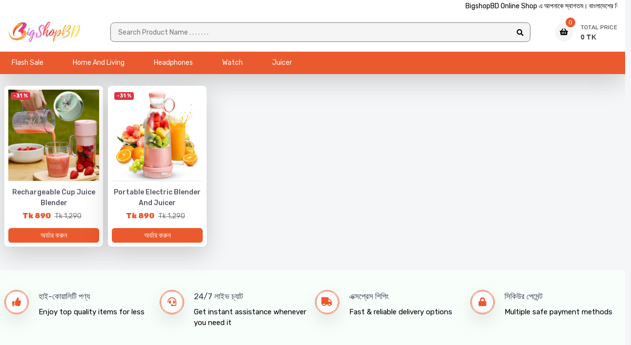

--- FILE ---
content_type: text/html; charset=UTF-8
request_url: https://bigshopbd.com/product-category/juicer
body_size: 5444
content:
<!DOCTYPE html>
<html lang="en">
<head>
    <meta charset="utf-8" />
    <meta name="viewport" content="width=device-width, initial-scale=1.0, user-scalable=no" />
    <title>Big Shop BD | Big Shop BD Online Shopping In Bangladesh With Home Delivery</title>
    <meta name="robots" content="all" />
    <meta name="keywords" content="Big Shop BD Online Shopping In Bangladesh With Home Delivery" />
    <meta name="description" content="Big Shop BD Online Shopping In Bangladesh With Home Delivery" />
    <meta property="og:url" content="https://bigshopbd.com" />
    <meta property="og:type" content="website" />
    <meta property="og:title" content="Big Shop BD" />
    <meta property="og:description" content="Big Shop BD Online Shopping In Bangladesh With Home Delivery" />
    <meta property="og:image" content="https://bigshopbd.com/uploads/4fdd8a1a-dd97-4f66-9b44-167d4e092546/logo.png" />
    <meta property="og:image:secure_url" content="https://bigshopbd.com/uploads/4fdd8a1a-dd97-4f66-9b44-167d4e092546/logo.png" />
     <meta property="og:description" content="Big Shop BD Online Shopping In Bangladesh With Home Delivery" />
    <link rel="icon" href="https://bigshopbd.com/uploads/4fdd8a1a-dd97-4f66-9b44-167d4e092546/favicon.png" sizes="192x192" />
    <link rel="apple-touch-icon" href="https://bigshopbd.com/favicon.png" />
    <link rel="stylesheet" href="https://bigshopbd.com/frontend/vendor/bootstrap/bootstrap.min.css" />
    <link rel="stylesheet" href="https://bigshopbd.com/frontend/fonts/fontawesome/fontawesome.min.css" />
    <link rel="stylesheet" href="https://bigshopbd.com/frontend/vendor/slickslider/slick.min.css" />
    <link rel="stylesheet" href="https://bigshopbd.com/frontend/css/all.css" />
    <link rel="stylesheet" href="https://bigshopbd.com/frontend/css/custom.css" />
    <!-- Livewire Styles --><style >[wire\:loading][wire\:loading], [wire\:loading\.delay][wire\:loading\.delay], [wire\:loading\.inline-block][wire\:loading\.inline-block], [wire\:loading\.inline][wire\:loading\.inline], [wire\:loading\.block][wire\:loading\.block], [wire\:loading\.flex][wire\:loading\.flex], [wire\:loading\.table][wire\:loading\.table], [wire\:loading\.grid][wire\:loading\.grid], [wire\:loading\.inline-flex][wire\:loading\.inline-flex] {display: none;}[wire\:loading\.delay\.none][wire\:loading\.delay\.none], [wire\:loading\.delay\.shortest][wire\:loading\.delay\.shortest], [wire\:loading\.delay\.shorter][wire\:loading\.delay\.shorter], [wire\:loading\.delay\.short][wire\:loading\.delay\.short], [wire\:loading\.delay\.default][wire\:loading\.delay\.default], [wire\:loading\.delay\.long][wire\:loading\.delay\.long], [wire\:loading\.delay\.longer][wire\:loading\.delay\.longer], [wire\:loading\.delay\.longest][wire\:loading\.delay\.longest] {display: none;}[wire\:offline][wire\:offline] {display: none;}[wire\:dirty]:not(textarea):not(input):not(select) {display: none;}:root {--livewire-progress-bar-color: #2299dd;}[x-cloak] {display: none !important;}[wire\:cloak] {display: none !important;}</style>
            <!-- Meta Pixel Code -->
<script>
  !function(f,b,e,v,n,t,s)
  {if(f.fbq)return;n=f.fbq=function(){n.callMethod?
  n.callMethod.apply(n,arguments):n.queue.push(arguments)};
  if(!f._fbq)f._fbq=n;n.push=n;n.loaded=!0;n.version='2.0';
  n.queue=[];t=b.createElement(e);t.async=!0;
  t.src=v;s=b.getElementsByTagName(e)[0];
  s.parentNode.insertBefore(t,s)}(window, document,'script',
  'https://connect.facebook.net/en_US/fbevents.js');
  fbq('init', '839877653879019');
  fbq('track', 'PageView');
</script>
<noscript><img height="1" width="1" style="display:none"
  src="https://www.facebook.com/tr?id=839877653879019&ev=PageView&noscript=1"
/></noscript>
<!-- End Meta Pixel Code -->
<!-- Meta Pixel Code -->
<script>
  !function(f,b,e,v,n,t,s)
  {if(f.fbq)return;n=f.fbq=function(){n.callMethod?
  n.callMethod.apply(n,arguments):n.queue.push(arguments)};
  if(!f._fbq)f._fbq=n;n.push=n;n.loaded=!0;n.version='2.0';
  n.queue=[];t=b.createElement(e);t.async=!0;
  t.src=v;s=b.getElementsByTagName(e)[0];
  s.parentNode.insertBefore(t,s)}(window, document,'script',
  'https://connect.facebook.net/en_US/fbevents.js');
  fbq('init', '647246720470730');
  fbq('track', 'PageView');
</script>
<noscript><img height="1" width="1" style="display:none"
  src="https://www.facebook.com/tr?id=647246720470730&ev=PageView&noscript=1"
/></noscript>
<!-- End Meta Pixel Code -->
<!-- Meta Pixel Code -->
<script>
!function(f,b,e,v,n,t,s)
{if(f.fbq)return;n=f.fbq=function(){n.callMethod?
n.callMethod.apply(n,arguments):n.queue.push(arguments)};
if(!f._fbq)f._fbq=n;n.push=n;n.loaded=!0;n.version='2.0';
n.queue=[];t=b.createElement(e);t.async=!0;
t.src=v;s=b.getElementsByTagName(e)[0];
s.parentNode.insertBefore(t,s)}(window, document,'script',
'https://connect.facebook.net/en_US/fbevents.js');
fbq('init', '977039017212562');
fbq('track', 'PageView');
</script>
<noscript><img height="1" width="1" style="display:none"
src="https://www.facebook.com/tr?id=977039017212562&ev=PageView&noscript=1"
/></noscript>
<!-- End Meta Pixel Code -->
<!-- Meta Pixel Code -->
<script>
!function(f,b,e,v,n,t,s)
{if(f.fbq)return;n=f.fbq=function(){n.callMethod?
n.callMethod.apply(n,arguments):n.queue.push(arguments)};
if(!f._fbq)f._fbq=n;n.push=n;n.loaded=!0;n.version='2.0';
n.queue=[];t=b.createElement(e);t.async=!0;
t.src=v;s=b.getElementsByTagName(e)[0];
s.parentNode.insertBefore(t,s)}(window, document,'script',
'https://connect.facebook.net/en_US/fbevents.js');
fbq('init', '282955877400329');
fbq('track', 'PageView');
</script>
<noscript><img height="1" width="1" style="display:none"
src="https://www.facebook.com/tr?id=282955877400329&ev=PageView&noscript=1"
/></noscript>
<!-- End Meta Pixel Code -->

<!-- Meta Pixel Code -->
<script>
!function(f,b,e,v,n,t,s)
{if(f.fbq)return;n=f.fbq=function(){n.callMethod?
n.callMethod.apply(n,arguments):n.queue.push(arguments)};
if(!f._fbq)f._fbq=n;n.push=n;n.loaded=!0;n.version='2.0';
n.queue=[];t=b.createElement(e);t.async=!0;
t.src=v;s=b.getElementsByTagName(e)[0];
s.parentNode.insertBefore(t,s)}(window, document,'script',
'https://connect.facebook.net/en_US/fbevents.js');
fbq('init', '3653441078289217');
fbq('track', 'PageView');
</script>
<noscript><img height="1" width="1" style="display:none"
src="https://www.facebook.com/tr?id=3653441078289217&ev=PageView&noscript=1"
/></noscript>
<!-- End Meta Pixel Code -->

<!-- TikTok Pixel Code Start -->
<script>
!function (w, d, t) {
  w.TiktokAnalyticsObject=t;var ttq=w[t]=w[t]||[];ttq.methods=["page","track","identify","instances","debug","on","off","once","ready","alias","group","enableCookie","disableCookie","holdConsent","revokeConsent","grantConsent"],ttq.setAndDefer=function(t,e){t[e]=function(){t.push([e].concat(Array.prototype.slice.call(arguments,0)))}};for(var i=0;i<ttq.methods.length;i++)ttq.setAndDefer(ttq,ttq.methods[i]);ttq.instance=function(t){for(
var e=ttq._i[t]||[],n=0;n<ttq.methods.length;n++)ttq.setAndDefer(e,ttq.methods[n]);return e},ttq.load=function(e,n){var r="https://analytics.tiktok.com/i18n/pixel/events.js",o=n&&n.partner;ttq._i=ttq._i||{},ttq._i[e]=[],ttq._i[e]._u=r,ttq._t=ttq._t||{},ttq._t[e]=+new Date,ttq._o=ttq._o||{},ttq._o[e]=n||{};n=document.createElement("script")
;n.type="text/javascript",n.async=!0,n.src=r+"?sdkid="+e+"&lib="+t;e=document.getElementsByTagName("script")[0];e.parentNode.insertBefore(n,e)};


  ttq.load('D1AP50BC77U61SUDEI70');
  ttq.page();
}(window, document, 'ttq');
</script>
<!-- TikTok Pixel Code End -->
            <style>
        :root { 
--primary:#eb5a2f;
--primary-hover:red;
--secondary:#eb5a2f;
--secondary-hover:#9828c7;
--text2:white;
--text:black;
}
 .btn-jump 
        {
        animation: pulse 1100ms infinite;
        font-size: 1.5em;
        }
        @keyframes pulse 
        {
            0% 
            {
                transform: scale(.9);
            }
            50% 
            {
                transform: scale(1.05);
            }
            100% 
            {
                transform: scale(.8);
            }
        }
    </style>
            <style>
        /* Top-level nav */
        .nav-list, .nav-list ul {
            list-style: none;
            margin: 0;
            padding: 0;
        }

        .nav-list li {
            position: relative;
        }

        /* Links styling */
        .nav-list a {
            display: block;
            padding: 10px 15px;
            text-decoration: none;
            color: #333;
        }

        /* First-level dropdown */
        .nav-list > li > .dropdown-list {
            display: none;
            position: absolute;
            top: 100%;  /* below the parent */
            left: 0;
            background: #fff;
            min-width: 200px;
            z-index: 100;
            border: 1px solid #ddd;
        }

        /* Show first-level dropdown on hover */
        .nav-list > li:hover > .dropdown-list {
            display: block;
        }

        /* Second-level dropdown */
        .dropdown-list li {
            position: relative;
        }

        .dropdown-list li .dropdown-list {
            display: none;
            position: absolute;
            top: 100%;  /* below the first-level child */
            left: 0;    /* align left with parent */
            background: #f9f9f9;
            min-width: 180px;
            border: 1px solid #ddd;
        }

        /* Show second-level dropdown on hover */
        .dropdown-list li:hover > .dropdown-list {
            display: block;
        }

        /* Optional: hover colors */
        .nav-list a:hover {
            background: #eee;
            color: #000;
        }

        /* First-level dropdown */
        .navbar-list li {
            position: relative;
        }

        .navbar-list .dropdown-position-list {
            display: none;
            position: absolute;
            top: 100%; /* below parent */
            left: 0;
            background: #fff;
            list-style: none;
            padding: 0;
            margin: 0;
            min-width: 200px;
            z-index: 999;
            border: 1px solid #ddd;
        }

        .navbar-list li:hover > .dropdown-position-list {
            display: block;
        }

        /* Second-level dropdown (grandchild) */
        .navbar-list .dropdown-position-list li {
            position: relative;
        }

        .navbar-list .dropdown-position-list li .dropdown-position-list {
            display: none;
            position: absolute;
            top: 0;    /* align with parent */
            left: 100%; /* show to the right of parent */
            background: #fff;
            min-width: 200px;
            border: 1px solid #ddd;
        }

        .navbar-list .dropdown-position-list li:hover > .dropdown-position-list {
            display: block;
        }

        /* Optional styling */
        .navbar-list a {
            display: block;
            padding: 10px 15px;
            text-decoration: none;
        }

        .navbar-list a:hover {
            background: #f0f0f0;
        }



    </style>

</head>

<body>
<a class="backtop fas fa-arrow-up" href="#"></a>
<div class="shadow-lg">



    <header class="header-part position-relative">
        <div class="container">
                <marquee class="d-flex" scrolldelay="6">BigshopBD Online Shop এ আপনাকে স্বাগতম। বাংলাদেশের বিশ্বস্ত অনলাইন শপ। সারা দেশে ক্যাশ অন ডেলিভারি (৪৮ থেকে ৭২ ঘণ্টার মধ্যে নিশ্চিত ডেলিভারি)  সকাল ১০ টা থেকে রাত ১০ পর্যন্ত। হট লাইন:09638477777</marquee>
                <div class="header-content">
                <div class="header-media-group">
                    <button class="header-user">
                        <i class="fas fa-bars"></i>
                    </button>
                    <a href="https://bigshopbd.com"><img loading="lazy" src="https://bigshopbd.com/uploads/4fdd8a1a-dd97-4f66-9b44-167d4e092546/logo.png" alt="Big Shop BD Online Shopping In Bangladesh With Home Delivery"></a>
                    <button class="header-src">
                        <a href="https://bigshopbd.com/checkout" class="header-widget header-cart" title="Cartlist">
                            <i class="fas fa-shopping-basket"></i>
                            <sup>0</sup>
                        </a>
                    </button>
                </div>
                <a class="header-logo" href="https://bigshopbd.com"><img loading="lazy" src="https://bigshopbd.com/uploads/4fdd8a1a-dd97-4f66-9b44-167d4e092546/logo.png" alt="Big Shop BD Online Shopping In Bangladesh With Home Delivery"></a>
                <form class="header-form active" action="https://bigshopbd.com/search">
                    <input type="text" placeholder="Search anything..." name="q" id="search" /><button>
                        <i class="fas fa-search"></i>
                    </button>
                </form>
                <div class="header-widget-group">
                    <div wire:snapshot="{&quot;data&quot;:[],&quot;memo&quot;:{&quot;id&quot;:&quot;m0Hy8xYTv0Rt16XYvuWD&quot;,&quot;name&quot;:&quot;cart-count&quot;,&quot;path&quot;:&quot;product-category\/juicer&quot;,&quot;method&quot;:&quot;GET&quot;,&quot;children&quot;:[],&quot;scripts&quot;:[],&quot;assets&quot;:[],&quot;errors&quot;:[],&quot;locale&quot;:&quot;en&quot;},&quot;checksum&quot;:&quot;cf34f74d930ffa8d67657672f3ba9b0aaeb3f93e12fa46626c81cd118f1b0c6b&quot;}" wire:effects="{&quot;listeners&quot;:[&quot;CartCount&quot;]}" wire:id="m0Hy8xYTv0Rt16XYvuWD">
     <a href="https://bigshopbd.com/checkout" class="header-widget header-cart" title="Cartlist">
         <i class="fas fa-shopping-basket"></i>
         <sup>0</sup>
         <span>
    total price
    <small>0 TK</small>
</span>
     </a>
 </div>
                </div>
            </div>
        </div>
    </header>
    <nav class="navbar-part bg-navbar">
        <div class="container">
            <div class="row">
                <div class="col-lg-12">
                    <div class="navbar-content">
                        <ul class="navbar-list">
                                                            <li class="navbar-item dropdown">
                                    <a class="navbar-link" href="https://bigshopbd.com/product-category/flash-sale">
                                        Flash Sale
                                                                            </a>

                                                                    </li>
                                                            <li class="navbar-item dropdown">
                                    <a class="navbar-link" href="https://bigshopbd.com/product-category/home-and-living">
                                        Home and Living
                                                                            </a>

                                                                    </li>
                                                            <li class="navbar-item dropdown">
                                    <a class="navbar-link" href="https://bigshopbd.com/product-category/headphones">
                                        Headphones
                                                                            </a>

                                                                    </li>
                                                            <li class="navbar-item dropdown">
                                    <a class="navbar-link" href="https://bigshopbd.com/product-category/watch">
                                        Watch
                                                                            </a>

                                                                    </li>
                                                            <li class="navbar-item dropdown">
                                    <a class="navbar-link" href="https://bigshopbd.com/product-category/juicer">
                                        Juicer
                                                                            </a>

                                                                    </li>
                                                    </ul>
                    </div>
                </div>
            </div>
        </div>
    </nav>
</div>
<aside class="nav-sidebar">
    <div class="nav-header">
        <a href="https://bigshopbd.com"><img loading="lazy" src="https://bigshopbd.com/uploads/4fdd8a1a-dd97-4f66-9b44-167d4e092546/logo.png" alt="Big Shop BD Online Shopping In Bangladesh With Home Delivery"></a>
        <button class="nav-close"> <i class="fas fa-angle-left"></i></button>
    </div>
    <div class="">
        <ul class="nav-list">
                            <li>
                    <a class="navbar-link "
                        href="https://bigshopbd.com/product-category/flash-sale" >
                        Flash Sale
                    </a>

                                    </li>
                            <li>
                    <a class="navbar-link "
                        href="https://bigshopbd.com/product-category/home-and-living" >
                        Home and Living
                    </a>

                                    </li>
                            <li>
                    <a class="navbar-link "
                        href="https://bigshopbd.com/product-category/headphones" >
                        Headphones
                    </a>

                                    </li>
                            <li>
                    <a class="navbar-link "
                        href="https://bigshopbd.com/product-category/watch" >
                        Watch
                    </a>

                                    </li>
                            <li>
                    <a class="navbar-link "
                        href="https://bigshopbd.com/product-category/juicer" >
                        Juicer
                    </a>

                                    </li>
                    </ul>
    </div>
</aside>

        <div wire:snapshot="{&quot;data&quot;:{&quot;pageLimit&quot;:36,&quot;slug&quot;:&quot;juicer&quot;,&quot;paginators&quot;:[{&quot;page&quot;:1},{&quot;s&quot;:&quot;arr&quot;}]},&quot;memo&quot;:{&quot;id&quot;:&quot;ezgWaEeiyDg8iBTZ54IJ&quot;,&quot;name&quot;:&quot;category&quot;,&quot;path&quot;:&quot;product-category\/juicer&quot;,&quot;method&quot;:&quot;GET&quot;,&quot;children&quot;:[],&quot;scripts&quot;:[],&quot;assets&quot;:[],&quot;errors&quot;:[],&quot;locale&quot;:&quot;en&quot;},&quot;checksum&quot;:&quot;0fcf5d3db3ab05bdcaa4f7b6ba30c21aa6bc4f928fcdb406c5eca13d0c2a6b0c&quot;}" wire:effects="{&quot;url&quot;:{&quot;paginators.page&quot;:{&quot;as&quot;:&quot;page&quot;,&quot;use&quot;:&quot;push&quot;,&quot;alwaysShow&quot;:false,&quot;except&quot;:null}}}" wire:id="ezgWaEeiyDg8iBTZ54IJ">
    <section class="section recent-part mb-4 mt-4">
        <div class="container">
            <!--[if BLOCK]><![endif]-->
            <div class="row row-cols-2 row-cols-md-3 row-cols-lg-4 row-cols-xl-6">
                <!--[if BLOCK]><![endif]-->                    <div class="col">
                            <div class="product-card shadow-lg">
                                <div class="product-media">
                                    <a class="product-image" href="https://bigshopbd.com/product/rechargeable-cup-juice-blender">
                                        <img loading="lazy" src="https://bigshopbd.com/uploads/4fdd8a1a-dd97-4f66-9b44-167d4e092546/321/6628d0f0b054d_434751242_746535944331272_5745556175156026542_n.jpg" alt="product" />
                                    </a>
                                    <div class="badge bg-danger position-absolute zindex-2"><span class="red">-31 %</span></div>
                                </div>
                                <div class="product-content">
                                    <h6 class="product-name">
                                        <a href="https://bigshopbd.com/product/rechargeable-cup-juice-blender">Rechargeable Cup Juice Blender</a>
                                    </h6>
                                    <h6 class="product-price">
                                        <span class="new-price mr-2 bold"><b>  Tk 890</b></span> <del class="old-price"> Tk 1,290</del>
                                    </h6>
                                    <button class="btn btn-block border-0 btn-secondary w-100 p-1" onclick="addToCart(187,'Rechargeable Cup Juice Blender',890.00)" wire:click="orderNow(187)" >
                                        অর্ডার করুন
                                    </button>
                                </div>
                            </div>
                        </div>
                                    <div class="col">
                            <div class="product-card shadow-lg">
                                <div class="product-media">
                                    <a class="product-image" href="https://bigshopbd.com/product/portable-electric-blender-and-juicer">
                                        <img loading="lazy" src="https://bigshopbd.com/uploads/4fdd8a1a-dd97-4f66-9b44-167d4e092546/119/64ce45ceae782_Portable-Electric-Juicer-with-Six-Blade-USB-Rechargeable-Fresh-Juice-Blender-Mini-Portable-Blender-Smoothie-Juice.jpg_960x960.jpg" alt="product" />
                                    </a>
                                    <div class="badge bg-danger position-absolute zindex-2"><span class="red">-31 %</span></div>
                                </div>
                                <div class="product-content">
                                    <h6 class="product-name">
                                        <a href="https://bigshopbd.com/product/portable-electric-blender-and-juicer">Portable Electric Blender and Juicer</a>
                                    </h6>
                                    <h6 class="product-price">
                                        <span class="new-price mr-2 bold"><b>  Tk 890</b></span> <del class="old-price"> Tk 1,290</del>
                                    </h6>
                                    <button class="btn btn-block border-0 btn-secondary w-100 p-1" onclick="addToCart(99,'Portable Electric Blender and Juicer',890.00)" wire:click="orderNow(99)" >
                                        অর্ডার করুন
                                    </button>
                                </div>
                            </div>
                        </div>
                <!--[if ENDBLOCK]><![endif]-->
            </div>
            <div class="pagination mb-4">
                            <div>
    <!--[if BLOCK]><![endif]--><!--[if ENDBLOCK]><![endif]-->
</div>

                        </div>
            <!--[if ENDBLOCK]><![endif]-->
        </div>
    </section>
</div>



    
<section class="intro-part  d-none d-lg-block">
    <div class="container">
        <div class="row intro-content">
            <div class="col-sm-6 col-lg-3">
                <div class="intro-wrap">
                    <div class="intro-icon">
                        <i class="fas fa-thumbs-up"></i>
                    </div>
                    <div class="intro-content">
                        <h5>হাই-কোয়ালিটি পণ্য</h5>
                        <p>Enjoy top quality items for less</p>
                    </div>
                </div>
            </div>
            <div class="col-sm-6 col-lg-3">
                <div class="intro-wrap">
                    <div class="intro-icon">
                        <i class="fas fa-headset"></i>
                    </div>
                    <div class="intro-content">
                        <h5>24/7 লাইভ চ্যাট</h5>
                        <p>Get instant assistance whenever you need it</p>
                    </div>
                </div>
            </div>
            <div class="col-sm-6 col-lg-3">
                <div class="intro-wrap">
                    <div class="intro-icon">
                        <i class="fas fa-truck"></i>
                    </div>
                    <div class="intro-content">
                        <h5>এক্সপ্রেস শিপিং</h5>
                        <p>Fast & reliable delivery options</p>
                    </div>
                </div>
            </div>
            <div class="col-sm-6 col-lg-3">
                <div class="intro-wrap">
                    <div class="intro-icon">
                        <i class="fas fa-lock"></i>
                    </div>
                    <div class="intro-content">
                        <h5>সিকিউর পেমেন্ট</h5>
                        <p>Multiple safe payment methods</p>
                    </div>
                </div>
            </div>
        </div>
    </div>
</section>

<footer class="footer-part">
    <div class="container  d-block">
        <div class="row">
            <div class="col-sm-6 col-xl-3">
                <div class="footer-widget">
                    <a  class="footer-logo" href="https://bigshopbd.com"><img loading="lazy" src="https://bigshopbd.com/uploads/4fdd8a1a-dd97-4f66-9b44-167d4e092546/logo.png" alt="logo" class="w-50"></a>
                    <p class="footer-desc">
                        BigShopBD.com | Online Shopping In Bangladesh With...
                                        
                    </p>
                </div>
            </div>
            <div class="col-sm-6 col-xl-3">
                <div class="footer-widget contact">
                    <h3 class="footer-title">contact us</h3>
                    <ul class="footer-contact">
                                                <li>
                            <i class="fas fa-envelope"></i>
                            <p>
                                <span>info@BigShopBD.com</span>
                            </p>
                        </li>
                                                                            <li>
                            <i class="fas fa-phone"></i>
                            <p>
                                <span>09638477777</span>
                            </p>
                        </li>
                                                                                <li>
                            <i class="fas fa-map"></i>
                            <p><span>236/8 60 feet, Mirpur, Dhaka-1216</span></p>
                        </li>
                                                </ul>
                </div>
            </div>
            <div class="col-sm-6 col-xl-3">
                <div class="footer-widget contact d-none d-lg-block">
                    <h3 class="footer-title">quick Links</h3>
                    <div class="footer-links">
                        <ul>
                                                    </ul>
                    </div>
                </div>
            </div>
            <div class="col-sm-6 col-xl-3">
                <div class="footer-widget">
                    <h3 class="footer-title">Our Social Page</h3>
                    <ul class="footer-social">
                                                    <li> <a href="#"><i class="fab fa-facebook"></i> </a></li>
                                                                            <li>  <a href="#"><i class="fab fa-instagram"></i></a></li>
                                                                            <li> <a href="#"><i class="fab fa-twitter"></i></a></li>
                                                                            <li> <a  href="#"><i class="fab fa-youtube"></i></a></li>
                                            </ul>
                </div>
            </div>
        </div>
    </div>
    <div class="row mt-5">
        <div class="col-12">
            <div class="p-2 bg-primary text-center">
                <p class="footer-copytext">
                    Designed and Developed By <a href="https://techjodo.com">Techjodo</a> <span class="copy-tj"> | Designed and Developed by <a href="https://techjodo.com" target="_blank">Techjodo</a></span>
                </p>
            </div>
        </div>
    </div>
</footer>

<script data-pagespeed-no-defer src="https://bigshopbd.com/frontend/vendor/bootstrap/jquery-1.12.4.min.js"></script>
<script src="https://bigshopbd.com/frontend/vendor/bootstrap/bootstrap.min.js"></script>
<script src="https://bigshopbd.com/frontend/vendor/slickslider/slick.min.js"></script>
<script src="https://bigshopbd.com/frontend/js/main.js"></script>
<script src="https://bigshopbd.com/frontend/js/sweet-alert.min.js"></script>



<script src="https://bigshopbd.com/vendor/livewire/livewire.min.js?id=df3a17f2"   data-csrf="GOosYhUVsGXGhMMxUbHUkDdLsYCFWsIq2l8BH2LX" data-update-uri="/livewire/update" data-navigate-once="true"></script>
<script>

        function addToCart(id,title,price){
            
                    }

        function orderNow(id,title,price){

            
                    }

</script>
<!-- SweetAlert2 -->
<script src="https://cdn.jsdelivr.net/npm/sweetalert2@11/dist/sweetalert2.all.min.js"></script>

<script>
    window.addEventListener('swal:modal', event => {
        Swal.fire({
            title: event.detail.message ?? 'Product added to cart!',
            text: event.detail.text ?? '',
            icon: event.detail.type ?? 'success',
            timer: 800,
            showConfirmButton: false,
        });
    });
</script></script>
    <!--[if ENDBLOCK]><![endif]-->

                        <!--[if ENDBLOCK]><![endif]-->

</body>
</html>


--- FILE ---
content_type: text/css
request_url: https://bigshopbd.com/frontend/css/all.css
body_size: 19128
content:
@import url("https://fonts.googleapis.com/css2?family=Rubik:wght@300;400;500;600;700;800;900&display=swap");

:root {
    --h1size: 50px;
    --h2size: 40px;
    --h3size: 24px;
    --h4size: 20px;
    --h5size: 18px;
    --h6size: 14px;
    --bodysize: 14px;
    --h1height: 58px;
    --h2height: 48px;
    --h3height: 32px;
    --h4height: 28px;
    --h5height: 26px;
    --h6height: 22px;
    --bodyheight: 26px;
    --pfamily: 'Rubik', sans-serif;
    --red: #ff3838;
    --gray: #777;
    --text: #555;
    --blue: #1494a9;
    --white: #fff;
    --chalk: #f5f5f5;
    --green: #11b76b;
    --purple: #b12fad;
    --orange: #e86121;
    --yellow: #ffab10;
    --body: #f5f6f7;
    --border: #e8e8e8;
    --heading: #39404a;
    --primary: #119744;
    --sub-heading: #565765;
    --green-chalk: #ddffd5;
    --green-dark: #072f17;
    --gray-chalk: #ccc;
    --intro-bg: #f8fffa;
    --facebook: #3b5998;
    --linkedin: #0e76a8;
    --twitter: #00acee;
    --google: #e60023;
    --instagram: #f77737;
    --primary-bshadow: 0 15px 35px 0 rgba(0, 0, 0, 0.1);
    --primary-tshadow: 2px 3px 8px rgba(0, 0, 0, 0.1)
}

* {
    margin: 0;
    padding: 0;
    outline: 0
}

img {
    vertical-align: middle
}

a {
    text-decoration: none;
    display: inline-block
}

a:hover {
    text-decoration: none
}

ul, ol {
    padding: 0;
    list-style: none
}

h1, h2, h3, h4, h5, h6, p, ol, ul, li, span, label {
    margin-bottom: 0
}

html, body {
    scroll-behavior: smooth
}

body {
    color: var(--text);
    background: var(--body);
    font-size: var(--bodysize);
    font-family: var(--pfamily);
    line-height: var(--bodyheight);
    overflow-x: hidden
}

h1, h2, h3, h4, h5, h6 {
    font-weight: 400;
    color: var(--heading)
}

h1 {
    font-size: var(--h1size);
    line-height: var(--h1height)
}

h2 {
    font-size: var(--h2size);
    line-height: var(--h2height);
    letter-spacing: -0.3px;
    text-transform: capitalize
}

h3 {
    font-size: var(--h3size);
    line-height: var(--h3height)
}

h4 {
    font-size: var(--h4size);
    line-height: var(--h4height)
}

h5 {
    font-size: var(--h5size);
    line-height: var(--h5height)
}

h6 {
    font-size: var(--h6size);
    line-height: var(--h6height)
}

input::-webkit-input-placeholder, textarea::-webkit-input-placeholder {
    font-size: 14px;
    color: var(--gray);
    text-transform: capitalize
}

input:-ms-input-placeholder, textarea:-ms-input-placeholder {
    font-size: 14px;
    color: var(--gray);
    text-transform: capitalize
}

input::-ms-input-placeholder, textarea::-ms-input-placeholder {
    font-size: 14px;
    color: var(--gray);
    text-transform: capitalize
}

input::placeholder, textarea::placeholder {
    font-size: 14px;
    color: var(--gray);
    text-transform: capitalize
}

input, button {
    border: 0;
    outline: 0;
    background: 0
}

button:focus {
    outline: 0
}

@media (max-width: 575px) {
    .col {
        padding: 0 4px
    }
}

@media (max-width: 991px) {
    .content-reverse {
        -webkit-box-orient: vertical;
        -webkit-box-direction: reverse;
        -ms-flex-direction: column-reverse;
        flex-direction: column-reverse
    }
}

.section {
    margin-bottom: 115px
}

.inner-section {
    margin-bottom: 100px
}

.section-heading {
    text-align: center;
    margin-bottom: 40px
}

.section-btn-50 {
    text-align: center;
    margin-top: 50px
}

@media (max-width: 767px) {
    .section {
        margin-bottom: 55px
    }

    .inner-section {
        margin-bottom: 60px
    }

    .section-heading {
        margin-bottom: 30px
    }

    .section-heading h2 {
        font-size: 28px;
        line-height: 36px
    }
}

@media (min-width: 768px) and (max-width: 1199px) {
    .section {
        margin-bottom: 75px
    }

    .inner-section {
        margin-bottom: 80px
    }
}

.alert {
    border: 0;
    margin: 0;
    padding: 0 15px;
    border-radius: 0
}

.alert-info {
    text-align: center;
    margin-bottom: 30px;
    padding: 20px 20px;
    border-radius: 3px;
    background: var(--white);
    border-top: 3px solid var(--primary);
    -webkit-box-shadow: 0 2px 48px 0 rgba(0, 0, 0, 0.08);
    box-shadow: 0 2px 48px 0 rgba(0, 0, 0, 0.08)
}

.alert-info p {
    font-weight: 500;
    color: var(--primary);
    text-shadow: var(--primary-tshadow)
}

.alert-info p a {
    margin-left: 5px;
    text-decoration: underline
}

.breadcrumb {
    -webkit-box-align: center;
    -ms-flex-align: center;
    align-items: center;
    -webkit-box-pack: center;
    -ms-flex-pack: center;
    justify-content: center;
    background: 0;
    margin: 0
}

.breadcrumb .active {
    color: var(--gray-chalk)
}

.breadcrumb-item {
    font-size: 18px;
    padding: 0 !important;
    text-transform: capitalize
}

.breadcrumb-item a {
    color: var(--chalk)
}

.breadcrumb-item a:hover {
    color: var(--primary);
    text-decoration: underline
}

.breadcrumb-item + .breadcrumb-item::before {
    color: var(--white);
    padding: 0 8px
}

.backdrop {
    position: fixed;
    top: 0;
    left: 0;
    z-index: 4;
    width: 1000%;
    height: 100%;
    background: rgba(0, 0, 0, 0.5);
    display: none
}

.backtop {
    position: fixed;
    right: 20px;
    bottom: 20px;
    z-index: 2;
    width: 48px;
    height: 48px;
    font-size: 15px;
    color: var(--white);
    line-height: 48px;
    text-align: center;
    display: none;
    border-radius: 50%;
    background: var(--primary);
    -webkit-box-shadow: 0 0 15px 3px rgba(71, 254, 126, 0.5);
    box-shadow: 0 0 15px 3px rgba(71, 254, 126, 0.5);
    -webkit-animation: mahmud 2s infinite;
    animation: mahmud 2s infinite;
    transition: all linear .3s;
    -webkit-transition: all linear .3s;
    -moz-transition: all linear .3s;
    -ms-transition: all linear .3s;
    -o-transition: all linear .3s
}

.backtop:hover {
    color: var(--white)
}

@-webkit-keyframes mahmud {
    0% {
        margin-bottom: 0
    }
    50% {
        margin-bottom: 15px
    }
}

@keyframes mahmud {
    0% {
        margin-bottom: 0
    }
    50% {
        margin-bottom: 15px
    }
}

@media (max-width: 575px) {
    .backtop {
        width: 42px;
        height: 42px;
        line-height: 42px;
        font-size: 14px
    }
}

@media (max-width: 991px) {
    .backtop {
        bottom: 55px
    }
}

.btn {
    border: 0;
    font-size: 15px;
    font-weight: 500;
    text-transform: uppercase;
    padding: 14px 32px;
    border-radius: 6px;
    border: 2px solid var(--secoundary)!important;
}

.btn:focus {
    -webkit-box-shadow: none !important;
    box-shadow: none !important
}

.btn i {
    margin-right: 5px
}

.btn-inline {
    color: var(--white);
    background: var(--primary)
}

.btn-inline:hover {
    color: var(--primary);
    background: var(--white)
}

.btn-outline {
    color: var(--primary);
    background: var(--white)
}

.btn-outline:hover {
    color: var(--white);
    background: var(--primary)
}

.menu-badge {
    font-size: 10px;
    padding: 0 5px;
    margin-left: 5px;
    line-height: 18px;
    border-radius: 3px;
    letter-spacing: .3px;
    display: inline-block;
    text-transform: uppercase;
    color: var(--white);
    background: var(--red);
    text-shadow: var(--primary-tshadow)
}

.dropdown-arrow {
    position: relative;
    padding-right: 18px !important
}

.dropdown-arrow:hover::before {
    color: var(--primary)
}

.dropdown-arrow::before {
    position: absolute;
    content: "\ea99";
    top: 50%;
    right: 0;
    font-size: 15px;
    line-height: 15px;
    color: var(--text);
    font-family: IcoFont;
    -webkit-transform: translateY(-50%);
    transform: translateY(-50%);
    transition: all linear .3s;
    -webkit-transition: all linear .3s;
    -moz-transition: all linear .3s;
    -ms-transition: all linear .3s;
    -o-transition: all linear .3s
}

.dropdown-link {
    text-decoration: none;
    display: block;
    position: relative;
    transition: all linear .3s;
    -webkit-transition: all linear .3s;
    -moz-transition: all linear .3s;
    -ms-transition: all linear .3s;
    -o-transition: all linear .3s
}

.dropdown-link:hover {
    color: var(--primary);
    background: var(--chalk);
    width:100%;
}

.dropdown-link:hover::before {
    color: var(--primary)
}

.dropdown-link::before {
    position: absolute;
    top: 50%;
    right: 18px;
    content: "\f054";
    font-size: 10px;
    font-weight: 900;
    font-family: "Font Awesome 5 Free";
    -webkit-transform: translateY(-50%);
    transform: translateY(-50%);
    transition: all linear .3s;
    -webkit-transition: all linear .3s;
    -moz-transition: all linear .3s;
    -ms-transition: all linear .3s;
    -o-transition: all linear .3s
}

.dropdown-link.active {
    color: var(--primary)
}

.dropdown-link.active::before {
    color: var(--primary);
    -webkit-transform: translateY(-50%) rotate(90deg);
    transform: translateY(-50%) rotate(90deg)
}

.dropdown-list {
    display: none;
    padding: 0 20px;
    transition: all linear .3s;
    -webkit-transition: all linear .3s;
    -moz-transition: all linear .3s;
    -ms-transition: all linear .3s;
    -o-transition: all linear .3s
}

.dropdown-list li a {
    width: 100%;
    font-size: 15px;
    line-height: 18px;
    border-radius: 8px;
    padding: 10px 15px 10px 35px;
    color: var(--text);
    background: var(--white);
    position: relative;
    white-space: nowrap;
    text-transform: capitalize;
    transition: all linear .3s;
    -webkit-transition: all linear .3s;
    -moz-transition: all linear .3s;
    -ms-transition: all linear .3s;
    -o-transition: all linear .3s
}

.dropdown-list li a:hover {
    color: var(--primary);
    background: var(--chalk)
}

.dropdown-list li a::before {
    position: absolute;
    top: 50%;
    left: 15px;
    content: "\f068";
    font-size: 10px;
    font-weight: 900;
    font-family: "Font Awesome 5 Free";
    -webkit-transform: translateY(-50%);
    transform: translateY(-50%)
}

.dropdown:hover .dropdown-position-list {
    visibility: visible;
    opacity: 1;
    top: 45px
}

.dropdown-position-list {
    position: absolute;
    top: 60px;
    left: 0;
    z-index: 2;
    width: 200px;
    height: auto;
    visibility: hidden;
    opacity: 0;
    padding: 5px;
    border-radius: 5px;
    background: var(--white);
    border: 1px solid var(--border);
    -webkit-box-shadow: 0 15px 35px 0 rgba(0, 0, 0, 0.1);
    box-shadow: 0 15px 35px 0 rgba(0, 0, 0, 0.1);
    transition: all linear .3s;
    -webkit-transition: all linear .3s;
    -moz-transition: all linear .3s;
    -ms-transition: all linear .3s;
    -o-transition: all linear .3s
}

.dropdown-position-list li a {
    width: 100%;
    font-size: 15px;
    line-height: 18px;
    border-radius: 8px;
    padding: 8px 15px;
    color: var(--text);
    background: var(--white);
    white-space: nowrap;
    text-transform: capitalize;
    transition: all linear .3s;
    -webkit-transition: all linear .3s;
    -moz-transition: all linear .3s;
    -ms-transition: all linear .3s;
    -o-transition: all linear .3s
}

.dropdown-position-list li a:hover {
    color: var(--primary);
    background: var(--chalk)
}

.dropdown-megamenu {
    position: static
}

.dropdown-megamenu:hover .megamenu {
    visibility: visible;
    opacity: 1;
    top: 199px
}

.megamenu {
    position: absolute;
    top: 230px;
    left: 50%;
    z-index: 2;
    width: 1180px;
    border-radius: 8px;
    padding: 30px;
    background: var(--white);
    border: 1px solid var(--border);
    -webkit-box-shadow: 0 15px 35px 0 rgba(0, 0, 0, 0.1);
    box-shadow: 0 15px 35px 0 rgba(0, 0, 0, 0.1);
    -webkit-transform: translateX(-50%);
    transform: translateX(-50%);
    visibility: hidden;
    opacity: 0;
    transition: all linear .3s;
    -webkit-transition: all linear .3s;
    -moz-transition: all linear .3s;
    -ms-transition: all linear .3s;
    -o-transition: all linear .3s
}

.megamenu-scroll {
    height: 380px;
    overflow-y: scroll
}

.megamenu-wrap {
    margin-bottom: 30px
}

.megamenu-title {
    padding-bottom: 18px;
    margin-bottom: 20px;
    position: relative;
    text-transform: capitalize;
    border-bottom: 1px solid var(--border)
}

.megamenu-title::before {
    position: absolute;
    content: "";
    bottom: -2px;
    left: 0;
    width: 50px;
    height: 2px;
    background: var(--primary)
}

.megamenu-list {
    border-left: 1px solid var(--border)
}

.megamenu-list li a {
    width: 100%;
    border-radius: 5px;
    padding: 5px 0 5px 25px;
    color: var(--text);
    white-space: nowrap;
    text-transform: capitalize;
    transition: all linear .3s;
    -webkit-transition: all linear .3s;
    -moz-transition: all linear .3s;
    -ms-transition: all linear .3s;
    -o-transition: all linear .3s
}

.megamenu-list li a:hover {
    color: var(--primary);
    background: var(--chalk)
}

.megamenu-promo a img {
    width: 100%;
    border-radius: 3px
}

@media (max-width: 1199px) {
    .megamenu {
        width: 100%
    }
}

.form-title {
    text-align: center;
    margin-bottom: 20px
}

.form-title h3 {
    text-transform: capitalize
}

.form-group {
    margin-bottom: 25px
}

.form-group small {
    color: var(--gray);
    letter-spacing: .3px;
    padding: 0 0 0 20px
}

.form-group textarea {
    height: 80px;
    padding: 12px 20px
}

.form-label {
    font-weight: 500;
    margin: 0 0 7px 3px;
    white-space: nowrap;
    text-transform: capitalize
}

.form-control {
    width: 100%;
    height: 45px;
    color: var(--text);
    background: var(--chalk);
    border: 1px solid var(--border)
}

.form-control:focus-within {
    background: var(--chalk);
    border-color: var(--primary);
    -webkit-box-shadow: none;
    box-shadow: none;
    outline: 0
}

.form-control[type=file]::-webkit-file-upload-button, .form-control[type=file]::file-selector-button {
    border: 0;
    background: 0;
    height: 45px;
    line-height: 45px;
    padding: 5px 15px 0;
    color: var(--gray)
}

.form-control[type=file]::-webkit-file-upload-button:hover, .form-control[type=file]::file-selector-button:hover {
    background-color: transparent
}

.form-control[type=file]::-webkit-file-upload-button:focus, .form-control[type=file]::file-selector-button:focus {
    border: 0;
    outline: 0
}

.form-select {
    height: 45px;
    font-size: 15px;
    padding: 0 16px;
    letter-spacing: .3px;
    background-size: 12px 10px;
    text-transform: capitalize;
    color: var(--text);
    cursor: pointer
}

.form-select:focus-within {
    -webkit-box-shadow: none;
    box-shadow: none;
    border-color: var(--primary)
}

.form-check-input:focus {
    border-color: var(--primary);
    -webkit-box-shadow: none;
    box-shadow: none
}

.form-check-input:checked {
    background-color: var(--primary);
    border-color: var(--primary)
}

.form-btn {
    width: 100%;
    height: 45px;
    font-size: 14px;
    font-weight: 400;
    line-height: 45px;
    border-radius: 6px;
    letter-spacing: .5px;
    text-align: center;
    text-transform: uppercase;
    color: var(--white);
    background: var(--primary)
}

.form-input-group {
    position: relative
}

.form-input-group:focus-within i {
    color: var(--primary)
}

.form-input-group input {
    padding: 0 20px 2px 45px
}

.form-input-group textarea {
    padding: 12px 20px 12px 45px
}

.form-input-group i {
    position: absolute;
    top: 0;
    left: 0;
    width: 45px;
    height: 45px;
    font-size: 18px;
    line-height: 45px;
    border-radius: 50%;
    text-align: center
}

.form-btn-group {
    width: 100%;
    height: 45px;
    font-size: 14px;
    font-weight: 500;
    line-height: 45px;
    border-radius: 6px;
    letter-spacing: .5px;
    text-align: center;
    text-transform: uppercase;
    color: var(--white);
    background: var(--primary)
}

.form-btn-group i {
    font-size: 15px;
    margin-right: 5px;
    display: inline-block
}

.nav-tabs {
    border: 0;
    padding: 15px 15px;
    -webkit-box-align: center;
    -ms-flex-align: center;
    align-items: center;
    -webkit-box-pack: center;
    -ms-flex-pack: center;
    justify-content: center;
    background: var(--white)
}

.nav-tabs li {
    padding: 0 30px;
    border-right: 1px solid var(--border)
}

.nav-tabs li:last-child {
    border: 0
}

.tab-link {
    font-size: 15px;
    font-weight: 500;
    text-transform: uppercase;
    color: var(--heading);
    transition: all linear .3s;
    -webkit-transition: all linear .3s;
    -moz-transition: all linear .3s;
    -ms-transition: all linear .3s;
    -o-transition: all linear .3s
}

.tab-link:hover {
    color: var(--primary)
}

.tab-link i {
    font-size: 18px;
    margin-right: 3px
}

.tab-link.active {
    color: var(--primary)
}

.tab-pane {
    display: none;
    padding: 0
}

.tab-pane.active {
    display: block
}

@media (max-width: 575px) {
    .nav-tabs {
        -ms-flex-wrap: nowrap;
        flex-wrap: nowrap
    }

    .nav-tabs li {
        padding: 5px;
        border: 0
    }
}

@media (min-width: 576px) and (max-width: 767px) {
    .nav-tabs {
        padding: 25px 10px
    }

    .nav-tabs li {
        padding: 0 20px
    }
}

.pagination {
    -webkit-box-align: center;
    -ms-flex-align: center;
    align-items: center;
    -webkit-box-pack: center;
    -ms-flex-pack: center;
    justify-content: center
}

.page-item {
    margin-left: 10px
}

.page-item:first-child .page-link, .page-item:last-child .page-link {
    border-radius: 50%
}

.page-item .active {
    color: var(--white);
    background: var(--primary)
}

.page-link {
    width: 40px;
    height: 40px;
    line-height: 40px;
    text-align: center;
    border-radius: 50%;
    font-weight: 400;
    border: 0;
    padding: 0;
    color: var(--text);
    background: var(--white)
}

.page-link:hover {
    color: var(--white);
    background: var(--primary)
}

.page-link:focus {
    -webkit-box-shadow: none;
    box-shadow: none
}

@media (max-width: 991px) {
    .page-link {
        width: 35px;
        height: 35px;
        line-height: 35px
    }
}

@media (max-width: 767px) {
    .page-item {
        margin: 0 3px
    }
}

.star-rating {
    direction: rtl;
    text-align: center;
    margin: 25px 0
}

.star-rating input {
    display: none
}

.star-rating input:checked ~ label::after {
    opacity: 1
}

.star-rating label {
    display: inline-block;
    position: relative;
    cursor: pointer;
    margin: 0 8px
}

.star-rating label:hover::after {
    opacity: 1
}

.star-rating label:hover:hover ~ label::after {
    opacity: 1
}

.star-rating label::before {
    content: "\ec7c";
    font-family: 'Icofont';
    font-weight: 900;
    font-size: 35px;
    display: block;
    color: #bbb
}

.star-rating label::after {
    content: "\ec7c";
    font-family: 'Icofont';
    font-weight: 900;
    font-size: 35px;
    position: absolute;
    display: block;
    top: 0;
    left: 0;
    color: var(--yellow);
    opacity: 0
}

.slider-arrow:hover .dandik, .slider-arrow:hover .bamdik {
    visibility: visible;
    opacity: 1
}

.dandik, .bamdik {
    position: absolute;
    top: 50%;
    -webkit-transform: translateY(-50%);
    transform: translateY(-50%);
    font-size: 20px;
    width: 45px;
    height: 45px;
    line-height: 45px;
    text-align: center;
    border-radius: 50%;
    color: var(--primary);
    background: var(--white);
    text-shadow: var(--primary-tshadow);
    -webkit-box-shadow: var(--primary-bshadow);
    box-shadow: var(--primary-bshadow);
    visibility: visible;
    opacity: 1;
    cursor: pointer;
    z-index: 1;
    transition: all linear .3s;
    -webkit-transition: all linear .3s;
    -moz-transition: all linear .3s;
    -ms-transition: all linear .3s;
    -o-transition: all linear .3s
}

.dandik:hover, .bamdik:hover {
    color: var(--white);
    background: var(--primary)
}

.dandik {
    right: -10px
}

.bamdik {
    left: -10px
}

.slider-dots ul {
    position: absolute;
    bottom: 20px;
    left: 50%;
    -webkit-transform: translateX(-50%);
    transform: translateX(-50%)
}

.slider-dots ul li {
    width: 9px;
    height: 9px;
    margin: 0 5px;
    border-radius: 30px;
    cursor: pointer;
    display: inline-block;
    background: var(--primary);
    -webkit-box-shadow: 0 2px 8px 0 rgba(0, 0, 0, 0.15);
    box-shadow: 0 2px 8px 0 rgba(0, 0, 0, 0.15);
    transition: all linear .3s;
    -webkit-transition: all linear .3s;
    -moz-transition: all linear .3s;
    -ms-transition: all linear .3s;
    -o-transition: all linear .3s
}

.slider-dots ul li button {
    display: none
}

.slider-dots ul li.slick-active {
    width: 25px;
    background: var(--primary);
    transition: all linear .3s;
    -webkit-transition: all linear .3s;
    -moz-transition: all linear .3s;
    -ms-transition: all linear .3s;
    -o-transition: all linear .3s
}

@media (max-width: 575px) {
    .slider-dots ul {
        bottom: 10px
    }

    .slider-dots ul li {
        margin: 0 6px
    }
}

@media (min-width: 576px) and (max-width: 767px) {
    .slider-dots ul {
        bottom: 20px
    }

    .slider-dots ul li {
        margin: 0 6px
    }
}

.product-add {
    width: 100%;
    font-size: 15px;
    padding: 6px 0;
    border-radius: 6px;
    text-align: center;
    text-transform: capitalize;
    color: var(--heading);
    background: var(--border);
    text-shadow: var(-primary-shadow);
    display: -webkit-box;
    display: -ms-flexbox;
    display: flex;
    -webkit-box-align: center;
    -ms-flex-align: center;
    align-items: center;
    -webkit-box-pack: center;
    -ms-flex-pack: center;
    justify-content: center;
    transition: all linear .3s;
    -webkit-transition: all linear .3s;
    -moz-transition: all linear .3s;
    -ms-transition: all linear .3s;
    -o-transition: all linear .3s
}

.product-add i {
    font-size: 14px;
    margin-right: 5px
}

.product-action {
    display: -webkit-box;
    display: -ms-flexbox;
    display: flex;
    -webkit-box-align: center;
    -ms-flex-align: center;
    align-items: center;
    -webkit-box-pack: center;
    -ms-flex-pack: center;
    justify-content: center
}

.product-action button i {
    width: 35px;
    height: 35px;
    font-size: 14px;
    line-height: 35px;
    border-radius: 6px;
    text-align: center;
    display: inline-block;
    color: var(--text);
    background: var(--chalk);
    text-shadow: var(--primary-tshadow);
    transition: all linear .3s;
    -webkit-transition: all linear .3s;
    -moz-transition: all linear .3s;
    -ms-transition: all linear .3s;
    -o-transition: all linear .3s
}

.product-action button i:hover {
    color: var(--white);
    background: var(--primary)
}

.product-action input {
    width: 100%;
    font-size: 15px;
    margin: 0 5px;
    padding: 6px 0;
    border-radius: 6px;
    text-align: center;
    color: var(--white);
    background: var(--primary);
    text-shadow: var(--primary-tshadow)
}

.table-list {
    width: 100%
}

thead tr {
    background: var(--primary)
}

thead tr th {
    font-size: 14px;
    font-weight: 500;
    white-space: nowrap;
    text-align: center;
    text-transform: capitalize;
    padding: 12px 20px;
    color: var(--text);
    border-right: 1px solid var(--border)
}

thead tr th:first-child {
    border-radius: 6px 0 0 6px
}

thead tr th:last-child {
    border-right: 0;
    border-radius: 0 6px 6px 0
}

tbody tr {
    border-bottom: 1px solid var(--border)
}

tbody tr td {
    padding: 12px 20px;
    text-align: center;
    border-right: 1px solid var(--border)
}

tbody tr td:last-child {
    border-right: 0
}

.table-name {
    white-space: nowrap;
    text-transform: capitalize
}

.table-image img {
    width: auto;
    height: 100px
}

.table-price h6 {
    white-space: nowrap
}

.table-price h6 small {
    font-size: 13px;
    margin-left: 3px;
    color: var(--gray);
    font-family: sans-serif
}

.table-desc p {
    width: 150px;
    font-size: 15px;
    text-align: left
}

.table-desc p a {
    text-transform: capitalize
}

.table-desc p a:hover {
    text-decoration: underline
}

.table-vendor a {
    font-weight: 500;
    color: var(--heading);
    text-transform: capitalize;
    transition: all linear .3s;
    -webkit-transition: all linear .3s;
    -moz-transition: all linear .3s;
    -ms-transition: all linear .3s;
    -o-transition: all linear .3s
}

.table-vendor a:hover {
    color: var(--primary)
}

.table-status h6 {
    text-transform: capitalize
}

.table-status .stock-in {
    color: var(--purple)
}

.table-status .stock-out {
    color: var(--orange)
}

.table-shop {
    width: 180px
}

.table-shop .product-add {
    color: var(--white);
    background: var(--primary)
}

.table-shop .action-plus i, .table-shop .action-minus i {
    background: var(--white)
}

.table-action a i {
    width: 35px;
    height: 35px;
    font-size: 16px;
    line-height: 35px;
    text-align: center;
    display: inline-block;
    border-radius: 5px;
    margin: 3px;
    transition: all linear .3s;
    -webkit-transition: all linear .3s;
    -moz-transition: all linear .3s;
    -ms-transition: all linear .3s;
    -o-transition: all linear .3s
}

.table-action .view i {
    color: var(--green);
    background: var(--white)
}

.table-action .view i:hover {
    color: var(--white);
    background: var(--green)
}

.table-action .wish i {
    color: var(--green);
    background: var(--white)
}

.table-action .wish.active i {
    color: var(--white);
    background: var(--green)
}

.table-action .trash i {
    color: var(--red);
    background: var(--white)
}

.table-action .trash i:hover {
    color: var(--white);
    background: var(--red)
}

@media (max-width: 1199px) {
    .table-scroll {
        overflow-x: scroll
    }
}

.modal-content {
    border: 0;
    background: 0;
    border-radius: 0
}

.modal-close {
    position: absolute;
    top: -15px;
    right: -15px;
    z-index: 1;
    width: 35px;
    height: 35px;
    font-size: 18px;
    line-height: 35px;
    border-radius: 50%;
    text-align: center;
    display: inline-block;
    background: var(--white);
    -webkit-box-shadow: 0 5px 12px 0 rgba(0, 0, 0, 0.2);
    box-shadow: 0 5px 12px 0 rgba(0, 0, 0, 0.2);
    transition: all linear .3s;
    -webkit-transition: all linear .3s;
    -moz-transition: all linear .3s;
    -ms-transition: all linear .3s;
    -o-transition: all linear .3s
}

.modal-close:hover {
    color: var(--white);
    background: var(--primary)
}

.modal-form {
    width: 400px;
    padding: 30px;
    border-radius: 8px;
    background: var(--white)
}

@media (max-width: 400px) {
    .modal-form, .modal-dialog {
        width: 100%;
        max-width: inherit
    }
}

@media (max-width: 1100px) {
    .modal-dialog {
        margin: 80px auto 50px
    }

    .modal-close {
        right: 50%;
        top: -45px;
        -webkit-transform: translateX(50%);
        transform: translateX(50%)
    }
}

.order-track {
    margin-bottom: 25px
}

.order-track-list {
    display: -webkit-box;
    display: -ms-flexbox;
    display: flex;
    -webkit-box-align: center;
    -ms-flex-align: center;
    align-items: center;
    -webkit-box-pack: center;
    -ms-flex-pack: center;
    justify-content: center;
    padding: 25px 25px;
    border-radius: 8px;
    background: var(--chalk)
}

.order-track-item {
    display: -webkit-box;
    display: -ms-flexbox;
    display: flex;
    -webkit-box-align: center;
    -ms-flex-align: center;
    align-items: center;
    -webkit-box-pack: center;
    -ms-flex-pack: center;
    justify-content: center;
    -webkit-box-orient: vertical;
    -webkit-box-direction: normal;
    -ms-flex-direction: column;
    flex-direction: column;
    position: relative;
    text-align: center;
    width: 100%;
    z-index: 1
}

.order-track-item::before {
    position: absolute;
    content: "";
    top: 20px;
    left: 0;
    width: 100%;
    height: 5px;
    z-index: -1;
    background: var(--white)
}

.order-track-item:first-child::before {
    border-radius: 50px 0 0 50px
}

.order-track-item:last-child::before {
    border-radius: 0 50px 50px 0
}

.order-track-item i {
    width: 45px;
    height: 45px;
    font-size: 20px;
    line-height: 42px;
    border-radius: 50%;
    margin-bottom: 10px;
    text-align: center;
    display: inline-block;
    color: var(--primary);
    background: var(--white);
    border: 2px dotted var(--primary)
}

.order-track-item span {
    font-weight: 500;
    line-height: 20px;
    white-space: nowrap;
    color: var(--heading);
    text-transform: capitalize
}

.order-track-item.active::before {
    background: var(--primary)
}

.order-track-item.active i {
    color: var(--white);
    background: var(--primary)
}

.order-track-item.active span {
    color: var(--primary)
}

@media (max-width: 575px) {
    .order-track {
        overflow-x: scroll
    }

    .order-track-list {
        width: 575px
    }
}

@media (min-width: 576px) and (max-width: 767px) {
    .order-track-item span {
        white-space: inherit
    }
}

.nav-pills .nav-link {
    font-weight: 400;
    list-style: decimal
}

.nav-pills .nav-link.active {
    color: var(--primary);
    background: transparent
}

.countdown {
    display: -webkit-box;
    display: -ms-flexbox;
    display: flex;
    -webkit-box-align: center;
    -ms-flex-align: center;
    align-items: center;
    -webkit-box-pack: center;
    -ms-flex-pack: center;
    justify-content: center
}

.countdown-time {
    padding: 0 30px;
    position: relative;
    color: var(--heading);
    display: -webkit-box;
    display: -ms-flexbox;
    display: flex;
    -webkit-box-align: center;
    -ms-flex-align: center;
    align-items: center;
    -webkit-box-pack: center;
    -ms-flex-pack: center;
    justify-content: center;
    -webkit-box-orient: vertical;
    -webkit-box-direction: normal;
    -ms-flex-direction: column;
    flex-direction: column
}

.countdown-time::before {
    position: absolute;
    content: ":";
    top: 28%;
    right: -3px;
    font-size: 25px;
    -webkit-transform: translateY(-50%);
    transform: translateY(-50%);
    color: var(--heading)
}

.countdown-time:last-child::before {
    display: none
}

.countdown-time span {
    display: block;
    font-size: 40px;
    font-weight: 700;
    line-height: 40px;
    color: var(--primary)
}

.countdown-time small {
    font-size: 18px;
    font-weight: 500;
    text-transform: capitalize
}

@media (max-width: 575px) {
    .countdown-time {
        padding: 0 12px
    }

    .countdown-time:first-child {
        padding-left: 0
    }

    .countdown-time:last-child {
        padding-right: 0
    }

    .countdown-time span {
        font-size: 35px
    }

    .countdown-time small {
        font-size: 16px
    }
}

.suggest-card {
    position: relative
}

.suggest-card::before {
    position: absolute;
    content: "";
    top: 0;
    left: 0;
    width: 100%;
    height: 100%;
    border-radius: 8px;
    background: rgba(0, 0, 0, 0.4);
    transition: all linear .3s;
    -webkit-transition: all linear .3s;
    -moz-transition: all linear .3s;
    -ms-transition: all linear .3s;
    -o-transition: all linear .3s
}

.suggest-card:hover::before {
    background: rgba(17, 151, 68, 0.9)
}

.suggest-card img {
    width: 100%;
    border-radius: 8px
}

.suggest-card h5 {
    position: absolute;
    top: 50%;
    left: 50%;
    width: 100%;
    text-align: center;
    -webkit-transform: translate(-50%, -50%);
    transform: translate(-50%, -50%);
    color: var(--white);
    font-weight: 400;
    text-transform: capitalize;
    text-shadow: var(--primary-tshadow)
}

.suggest-card h5 span {
    display: block;
    font-size: 15px;
    font-weight: 300
}

@media (max-width: 400px) {
    .suggest-card h5 {
        font-size: 16px;
        line-height: 24px
    }

    .suggest-card h5 span {
        font: 14px
    }
}

.product-card {
    width: 100%;
    overflow: hidden;
    position: relative;
    margin-bottom: 25px;
    padding: 5px;
    border-radius: 8px;
    background: var(--white);
    border: 3px solid var(--white);
    transition: all linear .3s;
    -webkit-transition: all linear .3s;
    -moz-transition: all linear .3s;
    -ms-transition: all linear .3s;
    -o-transition: all linear .3s
}

.product-card:hover {
    border-color: var(--primary);
    -webkit-box-shadow: 0 8px 15px 0 rgba(0, 0, 0, 0.1);
    box-shadow: 0 8px 15px 0 rgba(0, 0, 0, 0.1)
}

.product-card:hover .product-widget {
    opacity: 1;
    bottom: 15px
}

.product-card:hover .product-add {
    color: var(--white);
    background: var(--primary)
}

.product-card:hover img {
    transform: scale(1.2)
}

.product-details-content {
    overflow: hidden;
    overflow-wrap: anywhere
}

.product-details-content img {
    width: 100%
}

.product-media {
    position: relative;
    overflow: hidden;
}

.product-media .badge{
    left: 5px;
    top: 5px;
}

.product-label {
    display: -webkit-box;
    display: -ms-flexbox;
    display: flex;
    -webkit-box-orient: vertical;
    -webkit-box-direction: normal;
    -ms-flex-direction: column;
    flex-direction: column;
    position: absolute;
    top: 0;
    left: 0
}

.label-text {
    font-size: 14px;
    padding: 5px 8px;
    line-height: 13px;
    border-radius: 3px;
    margin-bottom: 5px;
    color: var(--white);
    text-align: center;
    text-transform: capitalize
}

.label-text.off {
    background: var(--red)
}

.label-text.new {
    background: var(--green)
}

.label-text.sale {
    background: var(--orange)
}

.label-text.feat {
    background: var(--purple)
}

.label-text.rate {
    background: var(--yellow)
}

.label-text.order {
    background: var(--blue)
}

.product-wish {
    position: absolute;
    top: 0;
    right: 0;
    font-size: 18px;
    color: var(--gray-chalk)
}

.product-wish.active {
    color: var(--primary)
}
.cat-box {
    border-radius: 10px;
    height: 200px;
    width: 180px;
    overflow: hidden;
}
.cat-image{
    transition: transform .5s ease;
}
.cat-image:hover{
    transform: scale(1.2);
    width: 100%;
}
.product-image img {
    width: 100%;
    transition: transform .5s ease
}

.product-widget {
    display: -webkit-box;
    display: -ms-flexbox;
    display: flex;
    -webkit-box-align: center;
    -ms-flex-align: center;
    align-items: center;
    -webkit-box-pack: center;
    -ms-flex-pack: center;
    justify-content: center;
    position: absolute;
    bottom: 0;
    left: 0;
    width: 100%;
    opacity: 0;
    transition: all linear .3s;
    -webkit-transition: all linear .3s;
    -moz-transition: all linear .3s;
    -ms-transition: all linear .3s;
    -o-transition: all linear .3s
}

.product-widget a {
    width: 40px;
    height: 40px;
    font-size: 15px;
    margin: 0 6px;
    line-height: 40px;
    text-align: center;
    border-radius: 8px;
    color: var(--white);
    background: var(--primary);
    text-shadow: var(-primary-tshadow);
    -webkit-box-shadow: 0 7px 12px 0 rgba(0, 0, 0, 0.12);
    box-shadow: 0 7px 12px 0 rgba(0, 0, 0, 0.12)
}

.product-content {
    padding-top: 12px;
    text-align: center;
    border-top: 1px solid var(--border)
}

.product-rating {
    display: -webkit-box;
    display: -ms-flexbox;
    display: flex;
    -webkit-box-align: center;
    -ms-flex-align: center;
    align-items: center;
    -webkit-box-pack: center;
    -ms-flex-pack: center;
    justify-content: center;
    margin-bottom: 3px
}

.product-rating i, .product-rating a {
    font-size: 14px;
    margin: 0 2px;
    color: var(--gray)
}

.product-rating a {
    white-space: nowrap;
    transition: all linear .3s;
    -webkit-transition: all linear .3s;
    -moz-transition: all linear .3s;
    -ms-transition: all linear .3s;
    -o-transition: all linear .3s
}

.product-rating a:hover {
    color: var(--primary);
    text-decoration: underline
}

.product-rating .active {
    color: var(--yellow)
}

.product-name {
    margin-bottom: 3px;
    text-transform: capitalize;
    height: 45px;
    overflow: hidden
}

.product-name a {
    color: var(--sub-heading);
    font-weight: 500;
    transition: all linear .3s;
    -webkit-transition: all linear .3s;
    -moz-transition: all linear .3s;
    -ms-transition: all linear .3s;
    -o-transition: all linear .3s
}

.product-name a:hover {
    color: var(--primary)
}

.product-price {
    display: -webkit-box;
    display: -ms-flexbox;
    display: flex;
    -webkit-box-align: center;
    -ms-flex-align: center;
    align-items: center;
    -webkit-box-pack: center;
    -ms-flex-pack: center;
    justify-content: center;
    -webkit-box-align: baseline;
    -ms-flex-align: baseline;
    align-items: baseline;
    margin-bottom: 13px
}

.product-price del {
    color: var(--gray);
    margin-right: 8px
}

.product-price span {
    color: var(--primary);
    white-space: nowrap;
    font-size: 15px;
    font-weight: bold
}

.product-price span small {
    font-weight: 400
}

.product-disable {
    position: relative
}

.product-disable:hover {
    border-color: var(--border);
    -webkit-box-shadow: none;
    box-shadow: none
}

.product-disable:hover .product-add {
    color: var(--heading);
    background: var(--border)
}

.product-disable .product-widget {
    visibility: hidden
}

.product-disable::before {
    position: absolute;
    content: "Out of Stock";
    top: 40%;
    left: 50%;
    z-index: 2;
    width: 100%;
    font-size: 15px;
    font-weight: 400;
    padding: 15px 0;
    text-align: center;
    text-transform: uppercase;
    text-shadow: var(--primary-tshadow);
    -webkit-transform: translate(-50%, -50%);
    transform: translate(-50%, -50%);
    color: var(--white);
    background: rgba(224, 152, 22, 0.9)
}

.product-disable::after {
    position: absolute;
    content: "";
    top: 0;
    left: 0;
    z-index: 1;
    width: 100%;
    height: 100%;
    border-radius: 8px;
    background: rgba(255, 255, 255, 0.6)
}

@media (max-width: 575px) {
    .product-card {
        padding: 8px;
        margin-bottom: 8px
    }


    .product-name {
        font-size: 15px;
        line-height: 22px
    }
}

.feature-card {
    width: 100%;
    overflow: hidden;
    position: relative;
    margin-bottom: 25px;
    padding: 18px 18px;
    border-radius: 8px;
    background: var(--white);
    border: 1px solid var(--white);
    display: -webkit-box;
    display: -ms-flexbox;
    display: flex;
    -webkit-box-align: start;
    -ms-flex-align: start;
    align-items: flex-start;
    -webkit-box-pack: start;
    -ms-flex-pack: start;
    justify-content: flex-start;
    transition: all linear .3s;
    -webkit-transition: all linear .3s;
    -moz-transition: all linear .3s;
    -ms-transition: all linear .3s;
    -o-transition: all linear .3s
}

.feature-card:hover {
    border-color: var(--primary);
    -webkit-box-shadow: 0 8px 15px 0 rgba(0, 0, 0, 0.1);
    box-shadow: 0 8px 15px 0 rgba(0, 0, 0, 0.1)
}

.feature-card:hover .feature-widget {
    opacity: 1;
    bottom: 15px
}

.feature-card:hover .feature-add {
    color: var(--white);
    background: var(--primary)
}

.feature-media {
    position: relative
}

.feature-label {
    display: -webkit-box;
    display: -ms-flexbox;
    display: flex;
    -webkit-box-orient: vertical;
    -webkit-box-direction: normal;
    -ms-flex-direction: column;
    flex-direction: column;
    position: absolute;
    top: 0;
    left: 0
}

.label-text {
    font-size: 14px;
    padding: 5px 8px;
    line-height: 13px;
    border-radius: 3px;
    margin-bottom: 5px;
    color: var(--white);
    text-align: center;
    text-transform: capitalize
}

.label-text.off {
    background: var(--red)
}

.label-text.new {
    background: var(--green)
}

.label-text.sale {
    background: var(--orange)
}

.label-text.feat {
    background: var(--purple)
}

.label-text.rate {
    background: var(--yellow)
}

.label-text.order {
    background: var(--blue)
}

.feature-wish {
    position: absolute;
    top: 0;
    right: 0;
    font-size: 18px;
    color: var(--gray-chalk)
}

.feature-wish.active {
    color: var(--primary)
}

.feature-image img {
    width: 220px
}

.feature-widget {
    display: -webkit-box;
    display: -ms-flexbox;
    display: flex;
    -webkit-box-align: center;
    -ms-flex-align: center;
    align-items: center;
    -webkit-box-pack: center;
    -ms-flex-pack: center;
    justify-content: center;
    position: absolute;
    bottom: 0;
    left: 0;
    width: 100%;
    opacity: 0;
    transition: all linear .3s;
    -webkit-transition: all linear .3s;
    -moz-transition: all linear .3s;
    -ms-transition: all linear .3s;
    -o-transition: all linear .3s
}

.feature-widget a {
    width: 40px;
    height: 40px;
    font-size: 15px;
    margin: 0 6px;
    line-height: 40px;
    text-align: center;
    border-radius: 8px;
    color: var(--white);
    background: var(--primary);
    text-shadow: var(-primary-tshadow);
    -webkit-box-shadow: 0 7px 12px 0 rgba(0, 0, 0, 0.12);
    box-shadow: 0 7px 12px 0 rgba(0, 0, 0, 0.12)
}

.feature-content {
    width: 100%;
    padding-left: 25px;
    margin-left: 25px;
    border-left: 1px solid var(--border)
}

.feature-rating {
    display: -webkit-box;
    display: -ms-flexbox;
    display: flex;
    -webkit-box-align: center;
    -ms-flex-align: center;
    align-items: center;
    -webkit-box-pack: start;
    -ms-flex-pack: start;
    justify-content: flex-start;
    margin-bottom: 3px
}

.feature-rating i, .feature-rating a {
    font-size: 14px;
    margin: 0 2px;
    color: var(--gray)
}

.feature-rating a {
    white-space: nowrap;
    transition: all linear .3s;
    -webkit-transition: all linear .3s;
    -moz-transition: all linear .3s;
    -ms-transition: all linear .3s;
    -o-transition: all linear .3s
}

.feature-rating a:hover {
    color: var(--primary);
    text-decoration: underline
}

.feature-rating .active {
    color: var(--yellow)
}

.feature-name {
    margin-bottom: 3px;
    text-transform: capitalize
}

.feature-name a {
    color: var(--sub-heading);
    transition: all linear .3s;
    -webkit-transition: all linear .3s;
    -moz-transition: all linear .3s;
    -ms-transition: all linear .3s;
    -o-transition: all linear .3s
}

.feature-name a:hover {
    color: var(--primary)
}

.feature-price {
    display: -webkit-box;
    display: -ms-flexbox;
    display: flex;
    -webkit-box-align: center;
    -ms-flex-align: center;
    align-items: center;
    -webkit-box-pack: start;
    -ms-flex-pack: start;
    justify-content: flex-start;
    -webkit-box-align: baseline;
    -ms-flex-align: baseline;
    align-items: baseline;
    margin-bottom: 10px
}

.feature-price del {
    color: var(--red);
    margin-right: 8px
}

.feature-price span {
    color: var(--primary);
    white-space: nowrap
}

.feature-price span small {
    font-weight: 400
}

.feature-desc {
    font-size: 15px;
    line-height: 25px;
    margin-bottom: 15px
}

@media (max-width: 575px) {
    .feature-card {
        padding: 8px;
        margin-bottom: 15px
    }

    .feature-image img {
        width: 100%
    }

    .feature-name {
        font-size: 15px;
        line-height: 22px
    }
}

@media (max-width: 450px) {
    .feature-card {
        -webkit-box-align: center;
        -ms-flex-align: center;
        align-items: center
    }

    .feature-content {
        padding-left: 12px;
        margin-left: 12px
    }

    .feature-desc {
        display: none
    }
}

@media (min-width: 992px) and (max-width: 1199px) {
    .feature-image img {
        width: 190px
    }
}

.product-standard {
    width: 100%;
    overflow: hidden;
    position: relative;
    margin-bottom: 25px;
    padding: 15px 15px;
    border-radius: 8px;
    background: var(--white);
    border: 1px solid var(--border);
    display: -webkit-box;
    display: -ms-flexbox;
    display: flex;
    -webkit-box-align: center;
    -ms-flex-align: center;
    align-items: center;
    -webkit-box-pack: start;
    -ms-flex-pack: start;
    justify-content: flex-start;
    transition: all linear .3s;
    -webkit-transition: all linear .3s;
    -moz-transition: all linear .3s;
    -ms-transition: all linear .3s;
    -o-transition: all linear .3s
}

.product-standard:hover {
    border-color: var(--primary);
    -webkit-box-shadow: 0 8px 15px 0 rgba(0, 0, 0, 0.1);
    box-shadow: 0 8px 15px 0 rgba(0, 0, 0, 0.1)
}

.product-standard:hover .standard-widget {
    opacity: 1;
    bottom: 15px
}

.product-standard:hover .standard-add {
    color: var(--white);
    background: var(--primary)
}

.standard-media {
    position: relative
}

.standard-label-group {
    position: absolute;
    top: 15px;
    left: 15px;
    z-index: 1
}

.standard-label {
    font-size: 14px;
    padding: 5px 8px;
    line-height: 13px;
    border-radius: 3px;
    text-transform: capitalize;
    color: var(--white)
}

.standard-label.off {
    background: var(--red)
}

.standard-label.new {
    background: var(--green)
}

.standard-label.sale {
    background: var(--orange)
}

.standard-label.feat {
    background: var(--purple)
}

.standard-label.rate {
    background: var(--yellow)
}

.standard-image img {
    width: 220px
}

.standard-widget {
    display: -webkit-box;
    display: -ms-flexbox;
    display: flex;
    -webkit-box-align: center;
    -ms-flex-align: center;
    align-items: center;
    -webkit-box-pack: center;
    -ms-flex-pack: center;
    justify-content: center;
    position: absolute;
    bottom: 0;
    left: 0;
    width: 100%;
    opacity: 0;
    transition: all linear .3s;
    -webkit-transition: all linear .3s;
    -moz-transition: all linear .3s;
    -ms-transition: all linear .3s;
    -o-transition: all linear .3s
}

.standard-widget a {
    width: 40px;
    height: 40px;
    font-size: 15px;
    margin: 0 6px;
    line-height: 40px;
    text-align: center;
    border-radius: 8px;
    color: var(--white);
    background: var(--primary);
    text-shadow: var(-primary-tshadow);
    -webkit-box-shadow: 0 7px 12px 0 rgba(0, 0, 0, 0.12);
    box-shadow: 0 7px 12px 0 rgba(0, 0, 0, 0.12)
}

.standard-content {
    width: 100%;
    margin-left: 30px;
    padding-left: 30px;
    border-left: 1px solid var(--border)
}

.standard-name {
    margin-bottom: 5px;
    text-transform: capitalize
}

.standard-name a {
    color: var(--sub-heading);
    transition: all linear .3s;
    -webkit-transition: all linear .3s;
    -moz-transition: all linear .3s;
    -ms-transition: all linear .3s;
    -o-transition: all linear .3s
}

.standard-name a:hover {
    color: var(--primary)
}

.standard-price {
    display: -webkit-box;
    display: -ms-flexbox;
    display: flex;
    -webkit-box-align: center;
    -ms-flex-align: center;
    align-items: center;
    -webkit-box-pack: start;
    -ms-flex-pack: start;
    justify-content: flex-start;
    -webkit-box-align: baseline;
    -ms-flex-align: baseline;
    align-items: baseline;
    margin-bottom: 5px
}

.standard-price del {
    color: var(--red);
    margin-right: 12px
}

.standard-price span {
    color: var(--primary);
    white-space: nowrap
}

.standard-price span small {
    font-weight: 400
}

.standard-rating {
    display: -webkit-box;
    display: -ms-flexbox;
    display: flex;
    -webkit-box-align: center;
    -ms-flex-align: center;
    align-items: center;
    -webkit-box-pack: start;
    -ms-flex-pack: start;
    justify-content: flex-start;
    margin-bottom: 10px
}

.standard-rating i, .standard-rating a {
    font-size: 14px;
    margin-right: 3px;
    color: var(--gray)
}

.standard-rating a {
    white-space: nowrap;
    transition: all linear .3s;
    -webkit-transition: all linear .3s;
    -moz-transition: all linear .3s;
    -ms-transition: all linear .3s;
    -o-transition: all linear .3s
}

.standard-rating a:hover {
    color: var(--primary);
    text-decoration: underline
}

.standard-rating .active {
    color: var(--yellow)
}

.standard-desc {
    margin-bottom: 20px
}

.standard-action-group {
    display: -ms-grid;
    display: grid;
    grid-gap: 15px;
    -ms-grid-columns:(minmax(180px, 1fr)) [ auto-fit ];
    grid-template-columns:repeat(auto-fit, minmax(180px, 1fr))
}

.standard-action-group .product-add, .standard-action-group .action-input {
    padding: 10px 0;
    letter-spacing: .5px;
    text-transform: uppercase;
    color: var(--white);
    background: var(--primary)
}

.standard-action-group .product-add {
    font-size: 14px;
    font-weight: 500
}

.standard-wish {
    padding: 10px 0;
    border-radius: 8px;
    display: -webkit-box;
    display: -ms-flexbox;
    display: flex;
    -webkit-box-align: center;
    -ms-flex-align: center;
    align-items: center;
    -webkit-box-pack: center;
    -ms-flex-pack: center;
    justify-content: center;
    transition: all linear .3s;
    -webkit-transition: all linear .3s;
    -moz-transition: all linear .3s;
    -ms-transition: all linear .3s;
    -o-transition: all linear .3s
}

.standard-wish i {
    font-size: 16px;
    margin-right: 6px
}

.standard-wish span {
    font-size: 14px;
    font-weight: 500;
    letter-spacing: .5px;
    text-transform: uppercase
}

.standard-wish {
    color: var(--primary);
    background: var(--border)
}

.standard-wish.active {
    color: var(--white);
    background: var(--primary)
}

.standard-action {
    display: -webkit-box;
    display: -ms-flexbox;
    display: flex;
    -webkit-box-align: center;
    -ms-flex-align: center;
    align-items: center;
    -webkit-box-pack: center;
    -ms-flex-pack: center;
    justify-content: center;
    display: none
}

.standard-action button i, .standard-action a i {
    width: 35px;
    height: 35px;
    font-size: 15px;
    line-height: 35px;
    border-radius: 5px;
    text-align: center;
    display: inline-block;
    color: var(--text);
    background: var(--border);
    text-shadow: var(--primary-tshadow);
    transition: all linear .3s;
    -webkit-transition: all linear .3s;
    -moz-transition: all linear .3s;
    -ms-transition: all linear .3s;
    -o-transition: all linear .3s
}

.standard-action button i:hover, .standard-action a i:hover {
    color: var(--white);
    background: var(--primary)
}

.standard-action input {
    width: 100%;
    height: 45px;
    margin: 0 8px;
    font-size: 15px;
    line-height: 14px;
    border-radius: 5px;
    letter-spacing: .3px;
    text-align: center;
    color: var(--white);
    background: var(--primary);
    text-shadow: var(--primary-tshadow)
}

@media (max-width: 575px) {
    .cat-box {
        height: 150px;
        width: 100%;
        overflow: hidden;
    }
.cat-image{
    transition: transform .5s ease;
}
.cat-image:hover{
    transform: scale(1.2);
    width: 100%;
}
    .product-standard {
        padding: 10px 10px
    }

    .standard-image img {
        width: 130px
    }

    .standard-content {
        margin-left: 10px;
        padding-left: 10px
    }

    .standard-name {
        font-size: 16px;
        margin-bottom: 3px
    }

    .standard-price {
        font-size: 15px;
        margin-bottom: 3px
    }

    .standard-rating {
        margin-bottom: 6px
    }

    .standard-desc {
        display: none
    }

    .standard-action-group {
        grid-gap: 10px;
        -ms-grid-columns:(minmax(140px, 1fr)) [ auto-fit ];
        grid-template-columns:repeat(auto-fit, minmax(140px, 1fr))
    }

    .product-add, .standard-wish {
        padding: 8px 0
    }

    .standard-action input {
        height: 38px
    }
}

@media (min-width: 576px) and (max-width: 767px) {
    .standard-image img {
        width: 150px
    }

    .standard-content {
        margin-left: 10px;
        padding-left: 10px
    }

    .standard-name {
        font-size: 18px
    }

    .standard-price {
        font-size: 16px
    }

    .standard-desc {
        display: none
    }

    .standard-action-group {
        grid-gap: 10px;
        -ms-grid-columns:(minmax(140px, 1fr)) [ auto-fit ];
        grid-template-columns:repeat(auto-fit, minmax(140px, 1fr))
    }

    .product-add, .standard-wish {
        padding: 8px 0
    }

    .product-add i, .standard-wish i {
        display: none
    }

    .standard-action input {
        height: 38px
    }
}

.testimonial-card {
    padding: 50px 50px 0;
    margin: 0 15px 30px;
    text-align: center;
    border-radius: 8px;
    background: var(--primary)
}

.testimonial-card i {
    font-size: 45px;
    margin-bottom: 20px;
    color: var(--white);
    transition: all linear .3s;
    -webkit-transition: all linear .3s;
    -moz-transition: all linear .3s;
    -ms-transition: all linear .3s;
    -o-transition: all linear .3s
}

.testimonial-card p {
    font-size: 22px;
    line-height: 32px;
    margin-bottom: 25px;
    font-style: italic;
    color: var(--white);
    transition: all linear .3s;
    -webkit-transition: all linear .3s;
    -moz-transition: all linear .3s;
    -ms-transition: all linear .3s;
    -o-transition: all linear .3s
}

.testimonial-card h5 {
    color: var(--white);
    text-transform: capitalize;
    transition: all linear .3s;
    -webkit-transition: all linear .3s;
    -moz-transition: all linear .3s;
    -ms-transition: all linear .3s;
    -o-transition: all linear .3s
}

.testimonial-card ul {
    font-size: 14px;
    color: var(--yellow);
    margin-bottom: 13px
}

.testimonial-card img {
    width: 80px;
    height: 80px;
    border-radius: 50%;
    margin-bottom: -35px;
    display: inline-block;
    border: 5px solid var(--body)
}

@media (max-width: 575px) {
    .testimonial-card {
        margin: 0 0 30px;
        padding: 25px 25px 0
    }

    .testimonial-card p {
        font-size: 18px;
        line-height: 28px
    }
}

.category-wrap:hover .category-overlay {
    -webkit-transform: scale(1);
    transform: scale(1)
}

.category-media {
    position: relative;
    margin-bottom: 15px
}

.category-media img {
    width: 100%;
    height: auto;
    border-radius: 8px
}

.category-overlay {
    position: absolute;
    top: 0;
    left: 0;
    width: 100%;
    height: 100%;
    border-radius: 8px;
    text-align: center;
    background: rgba(0, 0, 0, 0.4);
    -webkit-transform: scale(0);
    transform: scale(0);
    display: -webkit-box;
    display: -ms-flexbox;
    display: flex;
    -webkit-box-align: center;
    -ms-flex-align: center;
    align-items: center;
    -webkit-box-pack: center;
    -ms-flex-pack: center;
    justify-content: center;
    transition: all linear .3s;
    -webkit-transition: all linear .3s;
    -moz-transition: all linear .3s;
    -ms-transition: all linear .3s;
    -o-transition: all linear .3s
}

.category-overlay a i {
    width: 50px;
    height: 50px;
    line-height: 50px;
    border-radius: 50%;
    text-align: center;
    color: var(--white);
    background: var(--primary);
    transition: all linear .3s;
    -webkit-transition: all linear .3s;
    -moz-transition: all linear .3s;
    -ms-transition: all linear .3s;
    -o-transition: all linear .3s
}

.category-overlay a i:hover {
    color: var(--primary);
    background: var(--white)
}

.category-meta {
    padding: 0 10px
}

.category-meta h4 {
    text-transform: capitalize;
    margin-bottom: 3px
}

@media (max-width: 575px) {
    .category-wrap {
        width: 150px
    }
}

@media (max-width: 1199px) {
    .category-meta {
        padding: 0 5px
    }

    .category-meta h4 {
        font-size: 17px;
        margin-bottom: 0
    }

    .category-meta p {
        font-size: 15px
    }
}

.brand-wrap {
    text-align: center;
    padding-top: 15px
}

.brand-wrap:hover .brand-media::before {
    border-color: var(--primary);
    -webkit-animation-play-state: running;
    animation-play-state: running
}

.brand-wrap:hover .brand-overlay {
    -webkit-transform: scale(1);
    transform: scale(1)
}

.brand-media {
    display: inline-block;
    position: relative;
    margin-bottom: 15px;
    z-index: 1
}

.brand-media::before {
    position: absolute;
    content: "";
    top: 50%;
    left: 50%;
    z-index: -1;
    width: 175px;
    height: 175px;
    border-radius: 50%;
    background: var(--white);
    border: 2px dashed var(--border);
    -webkit-transform: translate(-50%, -50%);
    transform: translate(-50%, -50%);
    -webkit-animation: rotate360 1.2s linear infinite;
    animation: rotate360 1.2s linear infinite;
    -webkit-animation-play-state: paused;
    animation-play-state: paused
}

.brand-media img {
    width: 150px;
    height: 150px;
    border-radius: 50%
}

@-webkit-keyframes rotate360 {
    to {
        -webkit-transform: translate(-50%, -50%) rotate(360deg);
        transform: translate(-50%, -50%) rotate(360deg)
    }
}

@keyframes rotate360 {
    to {
        -webkit-transform: translate(-50%, -50%) rotate(360deg);
        transform: translate(-50%, -50%) rotate(360deg)
    }
}

.brand-overlay {
    position: absolute;
    top: 0;
    left: 0;
    width: 100%;
    height: 100%;
    border-radius: 50%;
    text-align: center;
    background: rgba(0, 0, 0, 0.4);
    -webkit-transform: scale(0);
    transform: scale(0);
    display: -webkit-box;
    display: -ms-flexbox;
    display: flex;
    -webkit-box-align: center;
    -ms-flex-align: center;
    align-items: center;
    -webkit-box-pack: center;
    -ms-flex-pack: center;
    justify-content: center;
    transition: all linear .3s;
    -webkit-transition: all linear .3s;
    -moz-transition: all linear .3s;
    -ms-transition: all linear .3s;
    -o-transition: all linear .3s
}

.brand-overlay a i {
    width: 50px;
    height: 50px;
    line-height: 50px;
    border-radius: 50%;
    text-align: center;
    color: var(--white);
    background: var(--primary);
    transition: all linear .3s;
    -webkit-transition: all linear .3s;
    -moz-transition: all linear .3s;
    -ms-transition: all linear .3s;
    -o-transition: all linear .3s
}

.brand-overlay a i:hover {
    color: var(--primary);
    background: var(--white)
}

.brand-meta h4 {
    text-transform: capitalize;
    margin-bottom: 6px
}

.brand-meta ul {
    margin-bottom: 3px
}

.brand-meta ul li {
    font-size: 13px;
    margin: 0 1px;
    color: var(--gray);
    display: inline-block
}

.brand-meta ul .active {
    color: var(--yellow)
}

.brand-meta ul .total {
    color: var(--heading)
}

@media (max-width: 575px) {
    .brand-wrap {
        width: 200px
    }
}

.choose-card {
    display: -webkit-box;
    display: -ms-flexbox;
    display: flex
}

.choose-card:hover i {
    color: var(--white);
    background: var(--primary)
}

.choose-icon i {
    width: 75px;
    height: 75px;
    font-size: 40px;
    line-height: 75px;
    border-radius: 50%;
    margin-right: 30px;
    text-align: center;
    display: inline-block;
    color: var(--primary);
    background: var(--white);
    text-shadow: var(--primary-tshadow);
    -webkit-box-shadow: var(--primary-bshadow);
    box-shadow: var(--primary-bshadow);
    transition: all linear .3s;
    -webkit-transition: all linear .3s;
    -moz-transition: all linear .3s;
    -ms-transition: all linear .3s;
    -o-transition: all linear .3s
}

.choose-text h4 {
    margin-bottom: 10px;
    text-transform: capitalize;
    transition: all linear .3s;
    -webkit-transition: all linear .3s;
    -moz-transition: all linear .3s;
    -ms-transition: all linear .3s;
    -o-transition: all linear .3s
}

.blog-card {
    margin-bottom: 30px
}

.blog-card:hover .blog-img img {
    -webkit-transform: scale(1.05);
    transform: scale(1.05)
}

.blog-media {
    position: relative
}

.blog-calender {
    position: absolute;
    top: 20px;
    right: 20px;
    display: -webkit-box;
    display: -ms-flexbox;
    display: flex;
    -webkit-box-align: center;
    -ms-flex-align: center;
    align-items: center;
    -webkit-box-pack: center;
    -ms-flex-pack: center;
    justify-content: center;
    -webkit-box-orient: vertical;
    -webkit-box-direction: normal;
    -ms-flex-direction: column;
    flex-direction: column;
    width: 55px;
    height: 55px;
    border-radius: 6px;
    color: var(--white);
    background: rgba(0, 0, 0, 0.6)
}

.blog-calender span {
    line-height: 20px
}

.blog-date {
    font-size: 20px;
    font-weight: 500
}

.blog-month {
    font-size: 14px;
    letter-spacing: .3px;
    text-transform: uppercase
}

.blog-img {
    overflow: hidden;
    border-radius: 8px
}

.blog-img img {
    width: 100%;
    border-radius: 8px;
    transition: all linear .3s;
    -webkit-transition: all linear .3s;
    -moz-transition: all linear .3s;
    -ms-transition: all linear .3s;
    -o-transition: all linear .3s
}

.blog-content {
    padding: 15px 15px 0
}

.blog-meta {
    display: -webkit-box;
    display: -ms-flexbox;
    display: flex;
    -webkit-box-align: center;
    -ms-flex-align: center;
    align-items: center;
    -webkit-box-pack: start;
    -ms-flex-pack: start;
    justify-content: flex-start;
    -ms-flex-wrap: wrap;
    flex-wrap: wrap;
    margin-bottom: 15px
}

.blog-meta li {
    display: -webkit-box;
    display: -ms-flexbox;
    display: flex;
    -webkit-box-align: center;
    -ms-flex-align: center;
    align-items: center;
    margin-right: 30px
}

.blog-meta li:last-child {
    margin: 0
}

.blog-meta li i {
    color: var(--primary);
    margin-right: 8px;
    font-size: 14px
}

.blog-meta li a, .blog-meta li span {
    font-size: 15px;
    font-weight: 400;
    white-space: nowrap;
    text-transform: uppercase
}

.blog-meta li a {
    color: var(--text);
    transition: all linear .3s;
    -webkit-transition: all linear .3s;
    -moz-transition: all linear .3s;
    -ms-transition: all linear .3s;
    -o-transition: all linear .3s
}

.blog-meta li a:hover {
    color: var(--primary)
}

.blog-title {
    font-size: 22px;
    line-height: 30px;
    margin-bottom: 15px
}

.blog-title a {
    color: var(--heading);
    transition: all linear .3s;
    -webkit-transition: all linear .3s;
    -moz-transition: all linear .3s;
    -ms-transition: all linear .3s;
    -o-transition: all linear .3s
}

.blog-title a:hover {
    color: var(--primary)
}

.blog-desc {
    font-size: 17px;
    line-height: 28px;
    color: var(--gray);
    margin-bottom: 25px
}

.blog-btn {
    font-size: 15px;
    font-weight: 500;
    color: var(--primary);
    text-transform: uppercase;
    transition: all linear .3s;
    -webkit-transition: all linear .3s;
    -moz-transition: all linear .3s;
    -ms-transition: all linear .3s;
    -o-transition: all linear .3s
}

.blog-btn i {
    font-size: 17px;
    transition: all linear .3s;
    -webkit-transition: all linear .3s;
    -moz-transition: all linear .3s;
    -ms-transition: all linear .3s;
    -o-transition: all linear .3s
}

.blog-btn:hover {
    color: var(--primary);
    text-decoration: underline
}

.blog-btn:hover i {
    margin-left: 5px
}

@media (max-width: 575px) {
    .blog-meta li {
        margin-right: 25px
    }

    .blog-content {
        padding: 15px 8px 0
    }
}

@media (min-width: 992px) and (max-width: 1199px) {
    .blog-content {
        padding: 15px 12px 0
    }
}

.offer-card {
    margin-bottom: 30px
}

.offer-card a {
    width: 100%
}

.offer-card a img {
    width: 100%;
    border-radius: 8px
}

.offer-div {
    display: -webkit-box;
    display: -ms-flexbox;
    display: flex;
    -webkit-box-align: center;
    -ms-flex-align: center;
    align-items: center;
    -webkit-box-pack: center;
    -ms-flex-pack: center;
    justify-content: center;
    -webkit-box-pack: justify;
    -ms-flex-pack: justify;
    justify-content: space-between;
    padding: 10px 15px;
    margin: 0 15px;
    border-radius: 0 0 8px 8px;
    background: var(--white)
}

.offer-div h5 {
    font-size: 15px;
    font-weight: 400;
    text-transform: uppercase
}

.offer-div button, .offer-div span {
    font-size: 15px;
    font-weight: 500;
    color: var(--primary);
    text-transform: capitalize
}

@media (min-width: 351px) and (max-width: 575px) {
    .offer-card {
        width: 320px;
        margin: 0 auto 30px
    }
}

.account-card {
    margin-bottom: 30px;
    border-radius: 8px;
    padding: 0 30px 30px;
    background: var(--white)
}

.account-title {
    padding: 18px 0;
    margin-bottom: 25px;
    position: relative;
    display: -webkit-box;
    display: -ms-flexbox;
    display: flex;
    -webkit-box-align: center;
    -ms-flex-align: center;
    align-items: center;
    -webkit-box-pack: center;
    -ms-flex-pack: center;
    justify-content: center;
    -webkit-box-pack: justify;
    -ms-flex-pack: justify;
    justify-content: space-between;
    border-bottom: 1px solid var(--border)
}

.account-title::before {
    position: absolute;
    content: "";
    bottom: -2px;
    left: 0;
    width: 50px;
    height: 2px;
    background: var(--primary)
}

.account-title h4 {
    text-transform: capitalize
}

.account-title button, .account-title a {
    border: 0;
    font-size: 15px;
    font-weight: 500;
    border-radius: 6px;
    letter-spacing: .3px;
    padding: 5px 15px;
    white-space: nowrap;
    text-transform: capitalize;
    color: var(--primary);
    background: var(--green-chalk);
    text-shadow: var(--primary-tshadow);
    transition: all linear .3s;
    -webkit-transition: all linear .3s;
    -moz-transition: all linear .3s;
    -ms-transition: all linear .3s;
    -o-transition: all linear .3s
}

.account-title button:hover, .account-title a:hover {
    color: var(--white);
    background: var(--primary)
}

@media (max-width: 575px) {
    .account-card {
        padding: 0 15px 15px
    }
}

.profile-card {
    padding: 25px;
    border-radius: 8px;
    margin-bottom: 25px;
    background: var(--chalk);
    border: 1px solid var(--border);
    position: relative;
    cursor: pointer
}

.profile-card:hover ul {
    visibility: visible;
    opacity: 1
}

.profile-card h6 {
    color: var(--text);
    margin-bottom: 8px;
    text-transform: capitalize
}

.profile-card p {
    text-transform: capitalize
}

.profile-card ul {
    display: -webkit-box;
    display: -ms-flexbox;
    display: flex;
    -webkit-box-align: center;
    -ms-flex-align: center;
    align-items: center;
    -webkit-box-pack: center;
    -ms-flex-pack: center;
    justify-content: center;
    -webkit-box-orient: vertical;
    -webkit-box-direction: normal;
    -ms-flex-direction: column;
    flex-direction: column;
    position: absolute;
    top: 50%;
    right: 15px;
    opacity: 0;
    visibility: hidden;
    -webkit-transform: translateY(-50%);
    transform: translateY(-50%);
    transition: all linear .3s;
    -webkit-transition: all linear .3s;
    -moz-transition: all linear .3s;
    -ms-transition: all linear .3s;
    -o-transition: all linear .3s
}

.profile-card ul li {
    margin: 5px 0
}

.profile-card ul li button {
    width: 30px;
    height: 32px;
    line-height: 32px;
    border-radius: 6px;
    text-align: center;
    display: inline-block;
    background: var(--white);
    text-shadow: var(--primary-tshadow);
    -webkit-box-shadow: var(--primary-bshadow);
    box-shadow: var(--primary-bshadow);
    transition: all linear .3s;
    -webkit-transition: all linear .3s;
    -moz-transition: all linear .3s;
    -ms-transition: all linear .3s;
    -o-transition: all linear .3s
}

.profile-card ul .edit {
    color: var(--green)
}

.profile-card ul .edit:hover {
    color: var(--white);
    background: var(--green)
}

.profile-card ul .trash {
    color: var(--red)
}

.profile-card ul .trash:hover {
    color: var(--white);
    background: var(--red)
}

.profile-card.active {
    background: var(--green-chalk);
    border-color: var(--primary)
}

.payment-card {
    padding: 25px;
    border-radius: 6px;
    margin-bottom: 25px;
    background: var(--chalk);
    border: 1px solid var(--border);
    position: relative;
    cursor: pointer
}

.payment-card:hover button {
    visibility: visible;
    opacity: 1
}

.payment-card img {
    margin-bottom: 18px
}

.payment-card h4 {
    font-size: 12px;
    line-height: 20px;
    margin-bottom: 5px;
    text-transform: capitalize
}

.payment-card p {
    color: var(--heading);
    margin-bottom: 5px
}

.payment-card p span {
    font-size: 20px;
    margin-right: 15px;
    letter-spacing: 2px
}

.payment-card p sup {
    font-size: 13px;
    font-weight: 500;
    letter-spacing: 2px
}

.payment-card h5 {
    font-size: 14px;
    line-height: 22px;
    text-transform: capitalize
}

.payment-card button {
    position: absolute;
    top: 15px;
    right: 15px;
    opacity: 0;
    visibility: hidden;
    width: 30px;
    height: 32px;
    line-height: 32px;
    border-radius: 6px;
    text-align: center;
    display: inline-block;
    background: var(--white);
    text-shadow: var(--primary-tshadow);
    -webkit-box-shadow: var(--primary-bshadow);
    box-shadow: var(--primary-bshadow);
    transition: all linear .3s;
    -webkit-transition: all linear .3s;
    -moz-transition: all linear .3s;
    -ms-transition: all linear .3s;
    -o-transition: all linear .3s
}

.payment-card .trash {
    color: var(--red)
}

.payment-card .trash:hover {
    color: var(--white);
    background: var(--red)
}

.payment-card.active {
    background: var(--green-chalk);
    border-color: var(--primary)
}

@media (max-width: 575px) {
    .payment-card p span {
        margin-right: 8px
    }
}

.contact-card {
    text-align: center;
    border-radius: 8px;
    margin: 0 2.5px 30px;
    padding: 60px 15px 55px;
    background: var(--white);
    transition: all linear .3s;
    -webkit-transition: all linear .3s;
    -moz-transition: all linear .3s;
    -ms-transition: all linear .3s;
    -o-transition: all linear .3s
}

.contact-card:hover {
    background: var(--primary)
}

.contact-card:hover i {
    color: var(--primary);
    background: var(--white)
}

.contact-card:hover h4, .contact-card:hover p, .contact-card:hover a {
    color: var(--white)
}

.contact-card i {
    width: 50px;
    height: 50px;
    font-size: 22px;
    line-height: 50px;
    border-radius: 50%;
    margin-bottom: 15px;
    text-align: center;
    display: inline-block;
    color: var(--white);
    background: var(--primary);
    text-shadow: var(--primary-tshadow);
    -webkit-box-shadow: var(--primary-bshadow);
    box-shadow: var(--primary-bshadow);
    transition: all linear .3s;
    -webkit-transition: all linear .3s;
    -moz-transition: all linear .3s;
    -ms-transition: all linear .3s;
    -o-transition: all linear .3s
}

.contact-card h4 {
    margin-bottom: 18px;
    text-transform: capitalize;
    transition: all linear .3s;
    -webkit-transition: all linear .3s;
    -moz-transition: all linear .3s;
    -ms-transition: all linear .3s;
    -o-transition: all linear .3s
}

.contact-card p {
    width: 250px;
    font-size: 18px;
    line-height: 30px;
    margin: 0 auto;
    transition: all linear .3s;
    -webkit-transition: all linear .3s;
    -moz-transition: all linear .3s;
    -ms-transition: all linear .3s;
    -o-transition: all linear .3s
}

.contact-card p a {
    font-size: 18px;
    line-height: 30px;
    display: block;
    color: var(--text);
    transition: all linear .3s;
    -webkit-transition: all linear .3s;
    -moz-transition: all linear .3s;
    -ms-transition: all linear .3s;
    -o-transition: all linear .3s
}

.contact-card.active {
    background: var(--primary)
}

.contact-card.active i {
    color: var(--primary);
    background: var(--white)
}

.contact-card.active h4, .contact-card.active p, .contact-card.active a {
    color: var(--white)
}

.branch-card {
    margin: 0 2.5px 30px;
    position: relative
}

.branch-card:hover::before {
    background: rgba(17, 151, 68, 0.85)
}

.branch-card:hover .branch-overlay {
    top: 50%
}

.branch-card:hover .branch-overlay p {
    opacity: 1
}

.branch-card::before {
    position: absolute;
    content: "";
    top: 0;
    left: 0;
    width: 100%;
    height: 100%;
    border-radius: 8px;
    background: rgba(0, 0, 0, 0.45);
    transition: all linear .3s;
    -webkit-transition: all linear .3s;
    -moz-transition: all linear .3s;
    -ms-transition: all linear .3s;
    -o-transition: all linear .3s
}

.branch-card img {
    width: 100%;
    border-radius: 8px
}

.branch-overlay {
    position: absolute;
    top: 60%;
    left: 0;
    width: 100%;
    padding: 0 15px;
    text-align: center;
    -webkit-transform: translateY(-50%);
    transform: translateY(-50%);
    transition: all linear .3s;
    -webkit-transition: all linear .3s;
    -moz-transition: all linear .3s;
    -ms-transition: all linear .3s;
    -o-transition: all linear .3s
}

.branch-overlay h3 {
    color: var(--white);
    letter-spacing: .3px;
    margin-bottom: 8px;
    text-transform: capitalize;
    text-shadow: var(--primary-tshadow)
}

.branch-overlay p {
    width: 200px;
    margin: 0 auto;
    letter-spacing: .3px;
    color: var(--white);
    opacity: 0;
    text-transform: capitalize;
    text-shadow: var(--primary-tshadow);
    transition: all linear .3s;
    -webkit-transition: all linear .3s;
    -moz-transition: all linear .3s;
    -ms-transition: all linear .3s;
    -o-transition: all linear .3s
}

.team-media {
    overflow: hidden;
    position: relative;
    border-radius: 8px
}

.team-media:hover img {
    -webkit-transform: scale(1.05);
    transform: scale(1.05)
}

.team-media:hover .team-overlay {
    top: 0;
    opacity: 1
}

.team-media:hover .team-overlay a {
    padding-top: 0
}

.team-media img {
    width: 100%;
    border-radius: 8px;
    transition: all linear .3s;
    -webkit-transition: all linear .3s;
    -moz-transition: all linear .3s;
    -ms-transition: all linear .3s;
    -o-transition: all linear .3s
}

.team-overlay {
    position: absolute;
    top: 0;
    left: 0;
    width: 100%;
    height: 100%;
    border-radius: 8px;
    opacity: 0;
    background: rgba(0, 0, 0, 0.3);
    display: -webkit-box;
    display: -ms-flexbox;
    display: flex;
    -webkit-box-align: center;
    -ms-flex-align: center;
    align-items: center;
    -webkit-box-pack: center;
    -ms-flex-pack: center;
    justify-content: center;
    transition: all linear .3s;
    -webkit-transition: all linear .3s;
    -moz-transition: all linear .3s;
    -ms-transition: all linear .3s;
    -o-transition: all linear .3s
}

.team-overlay a {
    width: 36px;
    height: 36px;
    font-size: 15px;
    line-height: 36px;
    margin: 0 5px;
    padding-top: 30px;
    text-align: center;
    border-radius: 50%;
    color: var(--text);
    background: var(--white);
    transition: all linear .3s;
    -webkit-transition: all linear .3s;
    -moz-transition: all linear .3s;
    -ms-transition: all linear .3s;
    -o-transition: all linear .3s
}

.team-meta {
    text-align: center
}

.team-meta h5 {
    text-transform: capitalize
}

.team-meta h5 a {
    color: var(--heading);
    transition: all linear .3s;
    -webkit-transition: all linear .3s;
    -moz-transition: all linear .3s;
    -ms-transition: all linear .3s;
    -o-transition: all linear .3s
}

.team-meta h5 a:hover {
    color: var(--primary)
}

.team-meta p {
    font-size: 15px;
    text-transform: capitalize
}

@media (max-width: 575px) {
    .team-card {
        width: 290px;
        margin: 0 auto 50px
    }
}

.header-top {
    padding: 8px 0;
    background: var(--primary)
}

.header-top-welcome p {
    font-size: 14px;
    color: var(--white);
    letter-spacing: .3px
}

.header-top-select {
    margin-top: 3px;
    display: -webkit-box;
    display: -ms-flexbox;
    display: flex;
    -webkit-box-align: center;
    -ms-flex-align: center;
    align-items: center;
    -webkit-box-pack: center;
    -ms-flex-pack: center;
    justify-content: center
}

.header-select {
    width: 100%;
    display: -webkit-box;
    display: -ms-flexbox;
    display: flex;
    -webkit-box-align: center;
    -ms-flex-align: center;
    align-items: center;
    -webkit-box-pack: center;
    -ms-flex-pack: center;
    justify-content: center;
    border-right: 1px solid var(--green)
}

.header-select:last-child {
    border: 0
}

.header-select i {
    font-size: 16px;
    margin-right: 8px;
    color: var(--white)
}

.header-select .nice-select {
    line-height: 20px
}

.header-select .nice-select::after {
    border-right-color: var(--white);
    border-bottom-color: var(--white)
}

.header-select .nice-select .current {
    color: var(--white)
}

.header-top-list {
    display: -webkit-box;
    display: -ms-flexbox;
    display: flex;
    -webkit-box-align: center;
    -ms-flex-align: center;
    align-items: center;
    -webkit-box-pack: end;
    -ms-flex-pack: end;
    justify-content: flex-end
}

.header-top-list li {
    margin-left: 35px
}

.header-top-list li a {
    font-size: 14px;
    color: var(--white);
    letter-spacing: .3px;
    white-space: nowrap;
    text-transform: capitalize;
    transition: all linear .3s;
    -webkit-transition: all linear .3s;
    -moz-transition: all linear .3s;
    -ms-transition: all linear .3s;
    -o-transition: all linear .3s
}

.header-top-list li a:hover {
    color: var(--green-chalk)
}

@media (max-width: 767px) {
    .header-top-welcome, .header-top-list {
        display: none
    }

    .header-top-select {
        width: 270px;
        margin: 0 auto
    }
}

@media (min-width: 768px) and (max-width: 991px) {
    .header-top-welcome {
        text-align: center;
        margin-bottom: 10px
    }
}

.header-part {
    background: var(--white);
    transition: all linear .3s;
    -webkit-transition: all linear .3s;
    -moz-transition: all linear .3s;
    -ms-transition: all linear .3s;
    -o-transition: all linear .3s;
    z-index: 999;

}

.header-part.active {
    position: -webkit-sticky;
    position: sticky;
    top: 0;
    left: 0;
    width: 100%;
    z-index: 3;
    background: var(--white);
    -webkit-box-shadow: 0 5px 15px 0 rgba(0, 0, 0, 0.15);
    box-shadow: 0 5px 15px 0 rgba(0, 0, 0, 0.15);
    transition: all linear .3s;
    -webkit-transition: all linear .3s;
    -moz-transition: all linear .3s;
    -ms-transition: all linear .3s;
    -o-transition: all linear .3s
}

.header-part.active .header-content {
    padding: 15px 0
}

.header-part.active .header-widget:hover i {
    background: var(--primary)
}

.header-part.active .header-widget sup {
    border-color: var(--white)
}

.header-part.active .header-form {
    background: var(--white);
    border-color: var(--primary)
}

.header-content {
    padding: 18px 0;
    display: -webkit-box;
    display: -ms-flexbox;
    display: flex;
    -webkit-box-align: center;
    -ms-flex-align: center;
    align-items: center;
    -webkit-box-pack: center;
    -ms-flex-pack: center;
    justify-content: center;
    transition: all linear .3s;
    -webkit-transition: all linear .3s;
    -moz-transition: all linear .3s;
    -ms-transition: all linear .3s;
    -o-transition: all linear .3s
}

.header-logo {
    max-width: 200px;

}


.header-widget-group {
    display: -webkit-box;
    display: -ms-flexbox;
    display: flex;
    -webkit-box-align: center;
    -ms-flex-align: center;
    align-items: center;
    -webkit-box-pack: center;
    -ms-flex-pack: center;
    justify-content: center
}

.header-widget-group .header-widget {
    margin-left: 20px
}

.header-widget-group .header-widget:first-child {
    margin-left: 0
}

.header-widget {
    position: relative;
    display: -webkit-box;
    display: -ms-flexbox;
    display: flex;
    -webkit-box-align: center;
    -ms-flex-align: center;
    align-items: center;
    -webkit-box-pack: center;
    -ms-flex-pack: center;
    justify-content: center
}

.header-widget:hover i {
    color: var(--white);
    background: var(--primary);
    text-shadow: var(--primary-tshadow)
}

.header-widget:hover span {
    color: var(--primary)
}

.header-widget img {
    width: 40px;
    height: 40px;
    border-radius: 50%
}

.header-widget i {
    width: 38px;
    height: 38px;
    font-size: 15px;
    line-height: 38px;
    text-align: center;
    display: inline-block;
    border-radius: 50%;
    color: var(--text);
    background: var(--chalk);
    transition: all linear .3s;
    -webkit-transition: all linear .3s;
    -moz-transition: all linear .3s;
    -ms-transition: all linear .3s;
    -o-transition: all linear .3s
}

.header-widget span {
    font-size: 15px;
    font-weight: 400;
    margin-left: 8px;
    letter-spacing: .3px;
    white-space: nowrap;
    text-align: left;
    text-transform: capitalize;
    color: var(--heading);
    transition: all linear .3s;
    -webkit-transition: all linear .3s;
    -moz-transition: all linear .3s;
    -ms-transition: all linear .3s;
    -o-transition: all linear .3s
}

.header-widget span small {
    font-size: 14px;
    font-weight: 600;
    line-height: 20px;
    font-family: sans-serif;
    display: block
}

.header-widget sup {
    position: absolute;
    top: -12px;
    left: 20px;
    width: 24px;
    height: 24px;
    font-size: 12px;
    line-height: 20px;
    border-radius: 50%;
    text-align: center;
    color: var(--white);
    background: var(--primary);
    border: 2px solid var(--white);
    text-shadow: var(--primary-tshadow)
}

.header-cart span {
    font-size: 12px;
    margin-left: 15px;
    line-height: 20px;
    text-transform: uppercase
}

.header-form {
    width: 100%;
    margin: 0 50px;
    border-radius: 8px;
    background: var(--chalk);
    border: 1px solid var(--gray);
    display: -webkit-box;
    display: -ms-flexbox;
    display: flex;
    -webkit-box-align: center;
    -ms-flex-align: center;
    align-items: center;
    -webkit-box-pack: center;
    -ms-flex-pack: center;
    justify-content: center;
    transition: all linear .3s;
    -webkit-transition: all linear .3s;
    -moz-transition: all linear .3s;
    -ms-transition: all linear .3s;
    -o-transition: all linear .3s
}

.header-form:focus-within {
    background: var(--white);
    border-color: var(--primary)
}

.header-form input {
    width: 100%;
    height: 38px;
    font-size: 15px;
    padding-left: 15px
}

.header-form button i {
    width: 40px;
    height: 38px;
    font-size: 14px;
    line-height: 40px;
    text-align: center;
    border-radius: 5px;
    color: var(--text);
    display: inline-block;
    transition: all linear .3s;
    -webkit-transition: all linear .3s;
    -moz-transition: all linear .3s;
    -ms-transition: all linear .3s;
    -o-transition: all linear .3s
}

.header-form button i:hover {
    color: var(--primary)
}

.header-media-group {
    display: none;
    -webkit-box-align: center;
    -ms-flex-align: center;
    align-items: center;
    -webkit-box-pack: justify;
    -ms-flex-pack: justify;
    justify-content: space-between
}



.header-user img, .header-src img {
    width: 40px;
    height: 40px;
    border-radius: 50%
}

.header-user i, .header-src i {
    width: 40px;
    height: 40px;
    font-size: 15px;
    line-height: 40px;
    text-align: center;
    display: inline-block;
    border-radius: 50%;
    color: var(--text);
    background: var(--chalk);
    transition: all linear .3s;
    -webkit-transition: all linear .3s;
    -moz-transition: all linear .3s;
    -ms-transition: all linear .3s;
    -o-transition: all linear .3s
}

.header-user i:hover, .header-src i:hover {
    color: var(--white);
    background: var(--primary)
}

@media (max-width: 991px) {
    .header-content {
        padding: 10px 0;
        -webkit-box-orient: vertical;
        -webkit-box-direction: normal;
        -ms-flex-direction: column;
        flex-direction: column
    }

    .header-media-group {
        width: 100%;
        display: -webkit-box;
        display: -ms-flexbox;
        display: flex
    }

    .header-widget-group, .header-logo {
        display: none
    }

    .header-form {
        display: none;
        margin: 10px 0 0
    }

    .header-form.active {
        display: -webkit-box;
        display: -ms-flexbox;
        display: flex
    }
}

@media (min-width: 992px) and (max-width: 1199px) {
    .header-widget span {
        display: none
    }
}

.navbar-part {
    background: var(--primary)
}

.navbar-content {
    color: var(--text2);
    display: -webkit-box;
    display: -ms-flexbox;
    display: flex;
    -webkit-box-align: center;
    -ms-flex-align: center;
    align-items: center;
    -webkit-box-pack: justify;
    -ms-flex-pack: justify;
    justify-content: space-between
}

.navbar-list {
    display: -webkit-box;
    display: -ms-flexbox;
    display: flex;
    -webkit-box-align: center;
    -ms-flex-align: center;
    align-items: center;
    -webkit-box-pack: start;
    -ms-flex-pack: start;
    justify-content: flex-start
}

.navbar-item {
    margin-right: 30px
}

.navbar-item:last-child {
    margin-right: 0
}

.navbar-link {
    padding: 10px 0;
    font-weight: 400;
    color: var(--text);
    text-transform: capitalize;
    transition: all linear .3s;
    -webkit-transition: all linear .3s;
    -moz-transition: all linear .3s;
    -ms-transition: all linear .3s;
    -o-transition: all linear .3s
}

.navbar-link:hover {
    color: var(--primary)
}

.navbar-focus-list {
    display: -webkit-box;
    display: -ms-flexbox;
    display: flex;
    -webkit-box-align: center;
    -ms-flex-align: center;
    align-items: center;
    -webkit-box-pack: end;
    -ms-flex-pack: end;
    justify-content: flex-end
}

.navbar-focus-list li {
    margin-left: 30px
}

.navbar-focus-list li:first-child {
    margin-left: 0
}

.navbar-focus-list li a {
    font-weight: 500;
    color: var(--text);
    text-transform: capitalize;
    transition: all linear .3s;
    -webkit-transition: all linear .3s;
    -moz-transition: all linear .3s;
    -ms-transition: all linear .3s;
    -o-transition: all linear .3s
}

.navbar-focus-list li a:hover {
    color: var(--primary)
}

.navbar-focus-list li a i {
    font-size: 18px;
    margin-right: 5px
}

.navbar-info-group {
    display: -webkit-box;
    display: -ms-flexbox;
    display: flex;
    -webkit-box-align: center;
    -ms-flex-align: center;
    align-items: center;
    -webkit-box-pack: center;
    -ms-flex-pack: center;
    justify-content: center
}

.navbar-info {
    margin-right: 30px;
    display: -webkit-box;
    display: -ms-flexbox;
    display: flex;
    -webkit-box-align: center;
    -ms-flex-align: center;
    align-items: center;
    -webkit-box-pack: start;
    -ms-flex-pack: start;
    justify-content: flex-start
}

.navbar-info:last-child {
    margin-right: 0
}

.navbar-info i {
    font-size: 30px;
    margin-right: 15px;
    color: var(--primary)
}

.navbar-info p small {
    font-size: 14px;
    line-height: 16px;
    display: block;
    text-align: left;
    text-transform: capitalize
}

.navbar-info p span {
    font-size: 15px;
    font-weight: 500
}

@media (max-width: 991px) {
    .navbar-part {
        display: none
    }
}

@media (min-width: 992px) and (max-width: 1199px) {
    .navbar-list li {
        margin-right: 18px
    }

    .navbar-link {
        font-size: 15px
    }

    .navbar-info {
        margin-right: 15px
    }

    .navbar-info p span {
        font-size: 14px
    }

    .navbar-info i {
        margin-right: 10px
    }
}

.nav-sidebar {
    position: fixed;
    top: 0;
    color:var(--text);
    left: -320px;
    width: 280px;
    height: 100vh;
    padding: 0;
    z-index: 999;
    background: var(--white);
    -webkit-box-shadow: 15px 0 25px 0 rgba(0, 0, 0, 0.15);
    box-shadow: 15px 0 25px 0 rgba(0, 0, 0, 0.15);
    transition: all linear .3s;
    -webkit-transition: all linear .3s;
    -moz-transition: all linear .3s;
    -ms-transition: all linear .3s;
    -o-transition: all linear .3s
}

.nav-sidebar.active {
    left: 0;

}

.nav-header {
    padding: 15px 0;
    position: relative;
    text-align: center;
    border-bottom: 1px solid var(--border)
}

.nav-header a img {
    width: auto;
    height: 40px
}

.nav-close {
    position: absolute;
    top: 50%;
    right: -18px;
    -webkit-transform: translateY(-50%);
    transform: translateY(-50%)
}

.nav-close i {
    width: 35px;
    height: 35px;
    font-size: 18px;
    line-height: 35px;
    border-radius: 50%;
    text-align: center;
    display: inline-block;
    color: var(--text);
    background: var(--white);
    text-shadow: var(--primary-tshadow);
    transition: all linear .3s;
    -webkit-transition: all linear .3s;
    -moz-transition: all linear .3s;
    -ms-transition: all linear .3s;
    -o-transition: all linear .3s
}

.nav-close i:hover {
    color: var(--white);
    background: var(--primary)
}

.nav-content {
    padding: 0 18px;
    overflow-y: scroll;
    max-height: calc(100vh - 100px)
}

.nav-btn {
    width: 100%;
    padding: 50px 0;
    margin-bottom: 20px;
    text-align: center;
    background: var(--chalk)
}

.nav-btn .btn {
    font-size: 14px;
    padding: 12px 28px;
    letter-spacing: .3px
}

.nav-btn .btn i {
    font-size: 14px
}

.nav-profile {
    width: 100%;
    text-align: center;
    padding: 18px 0 0
}

.nav-user {
    margin-bottom: 10px;
    border-radius: 50%;
    border: 2px solid var(--primary)
}

.nav-user img {
    width: 85px;
    height: 85px;
    border-radius: 50%;
    border: 2px solid var(--white)
}

.nav-name {
    margin-bottom: 18px;
    text-transform: capitalize
}

.nav-name a {
    color: var(--heading);
    transition: all linear .3s;
    -webkit-transition: all linear .3s;
    -moz-transition: all linear .3s;
    -ms-transition: all linear .3s;
    -o-transition: all linear .3s
}

.nav-name a:hover {
    color: var(--primary)
}

.nav-select-group {
    display: -webkit-box;
    display: -ms-flexbox;
    display: flex;
    -webkit-box-align: center;
    -ms-flex-align: center;
    align-items: center;
    -webkit-box-pack: center;
    -ms-flex-pack: center;
    justify-content: center;
    padding-bottom: 18px;
    border-bottom: 1px solid var(--border)
}

.nav-select {
    display: -webkit-box;
    display: -ms-flexbox;
    display: flex;
    -webkit-box-align: center;
    -ms-flex-align: center;
    align-items: center;
    -webkit-box-pack: center;
    -ms-flex-pack: center;
    justify-content: center;
    margin-right: 18px;
    padding-right: 18px;
    line-height: 20px;
    border-right: 1px solid var(--gray-chalk)
}

.nav-select:last-child {
    padding: 0;
    margin: 0;
    border: 0
}

.nav-select i {
    margin-right: 5px
}

.nav-list {
    width: 100%
}

.nav-list li {
    width: 100%
}

.nav-link {
    width: 100%;
    font-weight: 500;
    padding: 12px 15px;
    border-radius: 8px;
    color: var(--text);
    text-transform: capitalize;
    transition: all linear .3s;
    -webkit-transition: all linear .3s;
    -moz-transition: all linear .3s;
    -ms-transition: all linear .3s;
    -o-transition: all linear .3s
}

.nav-link:hover {
    color: var(--primary);
    background: var(--chalk)
}

.nav-link::before {
    right: 15px
}

.nav-link i {
    font-size: 20px;
    margin-right: 12px
}

.nav-link.active {
    color: var(--primary);
    background: var(--green-chalk)
}

.nav-info-group {
    padding: 20px 0;
    margin-top: 15px;
    margin-bottom: 25px;
    border-top: 1px solid var(--border);
    border-bottom: 1px solid var(--border)
}

.nav-info {
    margin-bottom: 20px;
    display: -webkit-box;
    display: -ms-flexbox;
    display: flex;
    -webkit-box-align: center;
    -ms-flex-align: center;
    align-items: center;
    -webkit-box-pack: start;
    -ms-flex-pack: start;
    justify-content: flex-start
}

.nav-info:last-child {
    margin-bottom: 0
}

.nav-info i {
    font-size: 30px;
    margin-right: 15px;
    color: var(--primary)
}

.nav-info p small {
    font-size: 14px;
    line-height: 18px;
    display: block;
    text-align: left;
    text-transform: capitalize
}

.nav-info p span {
    font-size: 16px;
    font-weight: 500
}

.nav-footer {
    text-align: center
}

.nav-footer p {
    font-size: 14px;
    color: var(--gray)
}

.nav-footer p a {
    color: var(--primary)
}

.cart-sidebar {
    position: fixed;
    top: 0;
    right: -450px;
    width: 400px;
    height: 100vh;
    z-index: 5;
    background: var(--white);
    -webkit-box-shadow: -15px 0 25px 0 rgba(0, 0, 0, 0.15);
    box-shadow: -15px 0 25px 0 rgba(0, 0, 0, 0.15);
    transition: all linear .3s;
    -webkit-transition: all linear .3s;
    -moz-transition: all linear .3s;
    -ms-transition: all linear .3s;
    -o-transition: all linear .3s
}

.cart-sidebar.active {
    right: 0
}

.cart-header {
    padding: 18px 25px;
    text-align: center;
    position: relative;
    border-bottom: 1px solid var(--border)
}

.cart-total {
    display: -webkit-box;
    display: -ms-flexbox;
    display: flex;
    -webkit-box-align: center;
    -ms-flex-align: center;
    align-items: center;
    -webkit-box-pack: center;
    -ms-flex-pack: center;
    justify-content: center
}

.cart-total i {
    font-size: 20px;
    margin-right: 8px;
    color: var(--primary)
}

.cart-total span {
    font-weight: 500;
    color: var(--primary);
    text-transform: capitalize
}

.cart-close {
    position: absolute;
    top: 50%;
    left: -18px;
    -webkit-transform: translateY(-50%);
    transform: translateY(-50%)
}

.cart-close i {
    width: 35px;
    height: 35px;
    font-size: 18px;
    line-height: 35px;
    border-radius: 50%;
    text-align: center;
    display: inline-block;
    color: var(--text);
    background: var(--white);
    text-shadow: var(--primary-tshadow);
    transition: all linear .3s;
    -webkit-transition: all linear .3s;
    -moz-transition: all linear .3s;
    -ms-transition: all linear .3s;
    -o-transition: all linear .3s
}

.cart-close i:hover {
    color: var(--white);
    background: var(--primary)
}

.cart-list {
    height: 100%;
    padding: 0 15px;
    max-height: calc(100vh - 210px);
    overflow-y: scroll
}

.cart-item {
    padding: 15px 0;
    display: -webkit-box;
    display: -ms-flexbox;
    display: flex;
    -webkit-box-align: center;
    -ms-flex-align: center;
    align-items: center;
    -webkit-box-pack: center;
    -ms-flex-pack: center;
    justify-content: center;
    -webkit-box-align: start;
    -ms-flex-align: start;
    align-items: flex-start;
    border-bottom: 1px solid var(--border)
}

.cart-item:hover .cart-media button {
    -webkit-transform: scale(1);
    transform: scale(1)
}

.cart-item:last-child {
    border-bottom: 0
}

.cart-media {
    position: relative;
    margin-right: 25px
}

.cart-media a img {
    width: 100px;
    border-radius: 8px
}

.cart-media button {
    position: absolute;
    top: 0;
    left: 0;
    width: 100%;
    height: 100%;
    border-radius: 8px;
    background: rgba(0, 0, 0, 0.2);
    -webkit-transform: scale(0);
    transform: scale(0);
    transition: all linear .3s;
    -webkit-transition: all linear .3s;
    -moz-transition: all linear .3s;
    -ms-transition: all linear .3s;
    -o-transition: all linear .3s
}

.cart-media button i {
    width: 32px;
    height: 32px;
    font-size: 18px;
    line-height: 32px;
    text-align: center;
    border-radius: 5px;
    display: inline-block;
    color: var(--red);
    background: rgba(255, 255, 255, 0.9);
    transition: all linear .3s;
    -webkit-transition: all linear .3s;
    -moz-transition: all linear .3s;
    -ms-transition: all linear .3s;
    -o-transition: all linear .3s
}

.cart-media button i:hover {
    color: var(--white);
    background: var(--red)
}

.cart-info-group {
    width: 100%
}

.cart-info {
    margin-bottom: 13px
}

.cart-info h6 {
    font-weight: 400;
    text-transform: capitalize
}

.cart-info h6 a {
    color: var(--heading)
}

.cart-info p {
    font-size: 14px
}

.cart-action-group {
    display: -webkit-box;
    display: -ms-flexbox;
    display: flex;
    -webkit-box-align: center;
    -ms-flex-align: center;
    align-items: center;
    -webkit-box-pack: center;
    -ms-flex-pack: center;
    justify-content: center;
    -webkit-box-pack: justify;
    -ms-flex-pack: justify;
    justify-content: space-between
}

.cart-action-group .product-action {
    display: -webkit-box;
    display: -ms-flexbox;
    display: flex
}

.cart-action-group .product-action button i {
    width: 30px;
    height: 30px;
    font-size: 12px;
    line-height: 30px;
    border-radius: 5px
}

.cart-action-group .product-action input {
    width: 45px;
    height: 30px;
    font-size: 14px;
    border-radius: 5px;
    color: var(--primary);
    background: var(--chalk)
}

.cart-action-group h6 {
    font-weight: 500;
    color: var(--primary)
}

.cart-footer {
    padding: 20px 15px 0;
    text-align: center;
    -webkit-box-shadow: 0 -3px 7px 0 rgba(0, 0, 0, 0.08);
    box-shadow: 0 -3px 7px 0 rgba(0, 0, 0, 0.08)
}

.coupon-btn {
    font-weight: 500;
    margin-bottom: 20px;
    color: var(--primary);
    text-shadow: var(--primary-tshadow)
}

.coupon-btn:hover {
    text-decoration: underline
}

.coupon-form {
    padding: 3px;
    border-radius: 8px;
    margin-bottom: 18px;
    display: -webkit-box;
    display: -ms-flexbox;
    display: flex;
    -webkit-box-align: center;
    -ms-flex-align: center;
    align-items: center;
    -webkit-box-pack: center;
    -ms-flex-pack: center;
    justify-content: center;
    border: 1px solid var(--border);
    -webkit-box-shadow: 0 7px 13px 0 rgba(0, 0, 0, 0.1);
    box-shadow: 0 7px 13px 0 rgba(0, 0, 0, 0.1);
    transition: all linear .3s;
    -webkit-transition: all linear .3s;
    -moz-transition: all linear .3s;
    -ms-transition: all linear .3s;
    -o-transition: all linear .3s;
    display: none
}

.coupon-form:focus-within {
    border-color: var(--primary)
}

.coupon-form input {
    width: 100%;
    height: 38px;
    padding: 0 15px
}

.coupon-form button span {
    width: 100px;
    height: 38px;
    font-size: 14px;
    line-height: 38px;
    border-radius: 8px;
    display: block;
    text-align: center;
    text-transform: uppercase;
    color: var(--white);
    background: var(--primary)
}

.cart-checkout-btn {
    padding: 10px 0;
    border-radius: 8px;
    background: var(--primary);
    display: -webkit-box;
    display: -ms-flexbox;
    display: flex;
    -webkit-box-align: center;
    -ms-flex-align: center;
    align-items: center;
    -webkit-box-pack: center;
    -ms-flex-pack: center;
    justify-content: center;
    transition: all linear .3s;
    -webkit-transition: all linear .3s;
    -moz-transition: all linear .3s;
    -ms-transition: all linear .3s;
    -o-transition: all linear .3s
}

.cart-checkout-btn:hover {
    background: var(--heading)
}

.checkout-label {
    width: 100%;
    height: 30px;
    font-size: 15px;
    line-height: 30px;
    letter-spacing: .3px;
    text-align: center;
    text-transform: capitalize;
    color: var(--white)
}

.checkout-price {
    padding: 0 25px;
    letter-spacing: .3px;
    color: var(--white);
    border-left: 1px solid var(--border)
}

@media (max-width: 450px) {
    .cart-sidebar {
        right: 0;
        width: 100%;
        height: 100vh;
        -webkit-transform: scale(0);
        transform: scale(0);
        margin: 80px 0 0;
        border-radius: 15px 15px 0 0;
        transition: all linear .3s;
        -webkit-transition: all linear .3s;
        -moz-transition: all linear .3s;
        -ms-transition: all linear .3s;
        -o-transition: all linear .3s
    }

    .cart-sidebar.active {
        -webkit-transform: scale(1);
        transform: scale(1);
        -webkit-transform-origin: top;
        transform-origin: top
    }

    .cart-close {
        left: 50%;
        top: -45px;
        bottom: inherit;
        -webkit-transform: translateX(-50%);
        transform: translateX(-50%);
        border-radius: 50px 50px 0 0;
        -webkit-box-shadow: 0 -8px 10px 0 rgba(0, 0, 0, 0.15);
        box-shadow: 0 -8px 10px 0 rgba(0, 0, 0, 0.15)
    }

    .cart-list {
        max-height: calc(100vh - 290px)
    }

    .cart-media a img {
        width: 80px
    }
}

.category-sidebar {
    position: fixed;
    top: 0;
    left: -320px;
    width: 280px;
    height: 100vh;
    z-index: 5;
    background: var(--white);
    -webkit-box-shadow: 15px 0 25px 0 rgba(0, 0, 0, 0.15);
    box-shadow: 15px 0 25px 0 rgba(0, 0, 0, 0.15);
    transition: all linear .3s;
    -webkit-transition: all linear .3s;
    -moz-transition: all linear .3s;
    -ms-transition: all linear .3s;
    -o-transition: all linear .3s
}

.category-sidebar.active {
    left: 0
}

.category-header {
    padding: 15px 18px;
    position: relative;
    border-bottom: 1px solid var(--border);
    display: -webkit-box;
    display: -ms-flexbox;
    display: flex;
    -webkit-box-align: center;
    -ms-flex-align: center;
    align-items: center;
    -webkit-box-pack: start;
    -ms-flex-pack: start;
    justify-content: flex-start
}

.category-title {
    color: var(--primary);
    text-transform: capitalize;
    display: -webkit-box;
    display: -ms-flexbox;
    display: flex;
    -webkit-box-align: center;
    -ms-flex-align: center;
    align-items: center;
    -webkit-box-pack: start;
    -ms-flex-pack: start;
    justify-content: flex-start
}

.category-title i {
    margin-right: 8px
}

.category-close {
    position: absolute;
    top: 50%;
    right: -18px;
    -webkit-transform: translateY(-50%);
    transform: translateY(-50%)
}

.category-close i {
    width: 35px;
    height: 35px;
    font-size: 18px;
    line-height: 35px;
    border-radius: 50%;
    text-align: center;
    display: inline-block;
    color: var(--text);
    background: var(--white);
    text-shadow: var(--primary-tshadow);
    transition: all linear .3s;
    -webkit-transition: all linear .3s;
    -moz-transition: all linear .3s;
    -ms-transition: all linear .3s;
    -o-transition: all linear .3s
}

.category-close i:hover {
    color: var(--white);
    background: var(--primary)
}

.category-list {
    width: 100%;
    padding: 0 15px;
    overflow-y: scroll;
    height: calc(100vh - 130px)
}

.category-item {
    width: 100%;
    border-bottom: 1px solid var(--border)
}

.category-link {
    font-size: 16px;
    font-weight: 400;
    padding: 12px 15px;
    color: var(--text);
    text-transform: capitalize;
    display: -webkit-box;
    display: -ms-flexbox;
    display: flex;
    -webkit-box-align: center;
    -ms-flex-align: center;
    align-items: center;
    -webkit-box-pack: start;
    -ms-flex-pack: start;
    justify-content: flex-start;
    transition: all linear .3s;
    -webkit-transition: all linear .3s;
    -moz-transition: all linear .3s;
    -ms-transition: all linear .3s;
    -o-transition: all linear .3s
}

.category-link i {
    font-size: 25px;
    margin-right: 15px;
    display: inline-block
}

.category-footer {
    text-align: center;
    margin-top: 20px
}

.category-footer p {
    font-size: 14px;
    color: var(--gray)
}

.category-footer p a {
    color: var(--primary)
}

.mobile-menu {
    position: fixed;
    bottom: 0;
    left: 0;
    width: 100%;
    z-index: 3;
    background: var(--white);
    border-radius: 10px 10px 0 0;
    -webkit-box-shadow: 0 -5px 15px 0 rgba(0, 0, 0, 0.1);
    box-shadow: 0 -5px 15px 0 rgba(0, 0, 0, 0.1);
    display: -webkit-box;
    display: -ms-flexbox;
    display: flex;
    -webkit-box-align: center;
    -ms-flex-align: center;
    align-items: center;
    -webkit-box-pack: center;
    -ms-flex-pack: center;
    justify-content: center;
    -webkit-box-pack: justify;
    -ms-flex-pack: justify;
    justify-content: space-between;
    display: none
}

.mobile-menu a, .mobile-menu button {
    display: -webkit-box;
    display: -ms-flexbox;
    display: flex;
    -webkit-box-align: center;
    -ms-flex-align: center;
    align-items: center;
    -webkit-box-pack: center;
    -ms-flex-pack: center;
    justify-content: center;
    -webkit-box-orient: vertical;
    -webkit-box-direction: normal;
    -ms-flex-direction: column;
    flex-direction: column;
    width: 80px;
    padding: 8px 0;
    border-radius: 8px;
    position: relative
}

.mobile-menu a:hover, .mobile-menu button:hover {
    background: var(--chalk)
}

.mobile-menu a:hover i, .mobile-menu button:hover i {
    color: var(--primary)
}

.mobile-menu a:hover span, .mobile-menu button:hover span {
    color: var(--primary)
}

.mobile-menu a i, .mobile-menu button i {
    font-size: 15px;
    margin-bottom: 5px;
    color: var(--text);
    text-shadow: 2px 3px 8px rgba(0, 0, 0, 0.1)
}

.mobile-menu a span, .mobile-menu button span {
    font-size: 10px;
    line-height: 12px;
    color: var(--text);
    text-transform: uppercase
}

.mobile-menu a sup, .mobile-menu button sup {
    position: absolute;
    top: -5px;
    left: 75%;
    width: 24px;
    height: 24px;
    font-size: 12px;
    line-height: 20px;
    border-radius: 50%;
    text-align: center;
    -webkit-transform: translateX(-50%);
    transform: translateX(-50%);
    color: var(--white);
    background: var(--primary);
    border: 2px solid var(--green-chalk);
    text-shadow: var(--primary-tshadow)
}

.mobile-menu a .fas fa-shopping-basket, .mobile-menu button .fas fa-shopping-basket {
    font-size: 18px
}

@media (max-width: 991px) {
    .mobile-menu {
        display: -webkit-box;
        display: -ms-flexbox;
        display: flex
    }
}

.product-view {
    max-width: 1000px;
    border-radius: 8px;
    background: var(--white)
}

.view-gallery {
    margin: 30px;
    position: relative
}

.view-label-group {
    position: absolute;
    top: 0;
    left: 0;
    z-index: 1;
    display: -webkit-box;
    display: -ms-flexbox;
    display: flex;
    -webkit-box-orient: vertical;
    -webkit-box-direction: normal;
    -ms-flex-direction: column;
    flex-direction: column
}

.view-label {
    font-size: 15px;
    padding: 6px 10px;
    margin-bottom: 6px;
    line-height: 13px;
    border-radius: 3px;
    text-align: center;
    text-transform: capitalize;
    color: var(--white)
}

.view-label:last-child {
    margin-bottom: 0
}

.view-label.off {
    background: var(--red)
}

.view-label.new {
    background: var(--green)
}

.view-label.sale {
    background: var(--orange)
}

.view-label.feat {
    background: var(--purple)
}

.view-label.rate {
    background: var(--yellow)
}

.view-details {
    margin: 30px
}

.view-name {
    font-size: 26px;
    line-height: 34px;
    margin-bottom: 5px;
    text-transform: capitalize
}

.view-name a {
    color: var(--heading)
}

.view-name a:hover {
    color: var(--primary)
}

.view-meta {
    margin-bottom: 12px;
    display: -webkit-box;
    display: -ms-flexbox;
    display: flex;
    -webkit-box-align: center;
    -ms-flex-align: center;
    align-items: center;
    -webkit-box-pack: start;
    -ms-flex-pack: start;
    justify-content: flex-start
}

.view-meta p {
    font-size: 13px;
    margin-right: 20px;
    text-transform: uppercase;
    color: var(--placeholder)
}

.view-meta span, .view-meta a {
    margin-left: 5px;
    color: var(--placeholder)
}

.view-meta a:hover {
    text-decoration: underline;
    color: var(--primary)
}

.view-rating {
    display: -webkit-box;
    display: -ms-flexbox;
    display: flex;
    -webkit-box-align: center;
    -ms-flex-align: center;
    align-items: center;
    -webkit-box-pack: start;
    -ms-flex-pack: start;
    justify-content: flex-start;
    margin-bottom: 15px
}

.view-rating i, .view-rating a {
    font-size: 15px;
    margin-right: 3px;
    color: var(--gray)
}

.view-rating a {
    margin-left: 8px;
    white-space: nowrap;
    text-transform: capitalize;
    transition: all linear .3s;
    -webkit-transition: all linear .3s;
    -moz-transition: all linear .3s;
    -ms-transition: all linear .3s;
    -o-transition: all linear .3s
}

.view-rating a:hover {
    color: var(--primary);
    text-decoration: underline
}

.view-rating .active {
    color: var(--yellow)
}

.view-price {
    margin-bottom: 20px
}

.view-price del {
    color: var(--red);
    margin-right: 25px
}

.view-price span {
    color: var(--primary)
}

.view-price span small {
    font-size: 14px;
    font-weight: 400;
    text-transform: capitalize
}

.view-desc {
    margin-bottom: 25px
}

.view-list-group {
    display: -webkit-box;
    display: -ms-flexbox;
    display: flex;
    -webkit-box-align: center;
    -ms-flex-align: center;
    align-items: center;
    -webkit-box-pack: center;
    -ms-flex-pack: center;
    justify-content: center;
    -webkit-box-pack: start;
    -ms-flex-pack: start;
    justify-content: flex-start;
    margin-bottom: 25px
}

.view-list-group:last-child {
    margin-bottom: 0
}

.view-list-title {
    font-weight: 500;
    margin-right: 15px;
    color: var(--heading);
    text-transform: capitalize
}

.view-tag-list {
    display: -webkit-box;
    display: -ms-flexbox;
    display: flex;
    -webkit-box-align: center;
    -ms-flex-align: center;
    align-items: center;
    -webkit-box-pack: center;
    -ms-flex-pack: center;
    justify-content: center
}

.view-tag-list li {
    margin-right: 8px
}

.view-tag-list li a {
    font-size: 14px;
    line-height: 12px;
    padding: 8px 10px;
    border-radius: 5px;
    letter-spacing: .3px;
    text-transform: capitalize;
    color: var(--text);
    background: var(--chalk);
    transition: all linear .3s;
    -webkit-transition: all linear .3s;
    -moz-transition: all linear .3s;
    -ms-transition: all linear .3s;
    -o-transition: all linear .3s
}

.view-tag-list li a:hover {
    color: var(--white);
    background: var(--primary)
}

.view-share-list {
    display: -webkit-box;
    display: -ms-flexbox;
    display: flex;
    -webkit-box-align: center;
    -ms-flex-align: center;
    align-items: center;
    -webkit-box-pack: center;
    -ms-flex-pack: center;
    justify-content: center
}

.view-share-list li {
    margin-right: 8px
}

.view-share-list li a {
    width: 35px;
    height: 35px;
    font-size: 16px;
    line-height: 35px;
    border-radius: 50%;
    text-align: center;
    color: var(--text);
    background: var(--chalk);
    transition: all linear .3s;
    -webkit-transition: all linear .3s;
    -moz-transition: all linear .3s;
    -ms-transition: all linear .3s;
    -o-transition: all linear .3s
}

.view-share-list li a:hover {
    color: var(--white);
    background: var(--primary)
}

.view-add-group {
    margin: 45px 0 15px
}

.view-add-group .product-add, .view-add-group .action-input {
    height: 46px;
    line-height: 46px;
    letter-spacing: .3px;
    text-transform: uppercase;
    color: var(--white);
    background: var(--primary)
}

.view-action-group {
    display: -ms-grid;
    display: grid;
    grid-gap: 15px;
    -ms-grid-columns:(minmax(200px, 1fr)) [ auto-fit ];
    grid-template-columns:repeat(auto-fit, minmax(200px, 1fr));
    position: relative
}

.view-action-group a {
    padding: 10px 0;
    border-radius: 8px;
    color: var(--text);
    background: var(--border);
    display: -webkit-box;
    display: -ms-flexbox;
    display: flex;
    -webkit-box-align: center;
    -ms-flex-align: center;
    align-items: center;
    -webkit-box-pack: center;
    -ms-flex-pack: center;
    justify-content: center;
    transition: all linear .3s;
    -webkit-transition: all linear .3s;
    -moz-transition: all linear .3s;
    -ms-transition: all linear .3s;
    -o-transition: all linear .3s
}

.view-action-group a i {
    font-size: 16px;
    margin-right: 8px
}

.view-action-group a span {
    font-size: 14px;
    font-weight: 500;
    letter-spacing: .5px;
    text-transform: uppercase
}

.view-wish.active {
    color: var(--white);
    background: var(--primary)
}

.preview-slider {
    margin-bottom: 20px
}

.preview-slider li img {
    width: 100%;
    border-radius: 8px
}

.thumb-slider li {
    margin: 0 10px;
    cursor: pointer
}

.thumb-slider li img {
    width: 100%;
    border-radius: 8px;
    border: 1px solid var(--border)
}

.thumb-slider .slick-center img {
    border: 1px solid var(--primary)
}

@media (max-width: 500px) {
    .view-gallery, .view-details {
        margin: 25px
    }

    .view-list-group {
        -webkit-box-align: start;
        -ms-flex-align: start;
        align-items: flex-start;
        -webkit-box-orient: vertical;
        -webkit-box-direction: normal;
        -ms-flex-direction: column;
        flex-direction: column
    }

    .view-list-title {
        margin: 0 0 10px
    }
}

@media (max-width: 767px) {
    .product-view {
        max-width: 480px
    }
}

.countdown-part {
    padding: 80px 0;
    background: -webkit-gradient(linear, right top, left top, from(#c3ffda), to(#a1f3c0));
    background: linear-gradient(to left, #c3ffda, #a1f3c0)
}

.countdown-content {
    text-align: center
}

.countdown-content h3 {
    font-size: 40px;
    font-weight: 700;
    line-height: 48px;
    text-transform: uppercase;
    margin-bottom: 12px
}

.countdown-content p {
    margin-bottom: 38px
}

.countdown-clock {
    margin-bottom: 45px
}

.countdown-img {
    position: relative
}

.countdown-img img {
    width: 100%
}

.countdown-off {
    width: 120px;
    height: 120px;
    border-radius: 50%;
    padding: 35px 30px 30px;
    background: var(--red);
    position: absolute;
    top: 0;
    left: 0
}

.countdown-off span {
    display: block;
    text-transform: uppercase;
    font-size: 30px;
    font-weight: 500;
    letter-spacing: .5px;
    color: var(--white)
}

@media (max-width: 767px) {
    .countdown-part {
        padding: 60px 0
    }

    .countdown-img {
        margin-top: 30px
    }
}

.news-part {
    background-size: cover !important;
    padding: 70px 0;
    position: relative;
    z-index: 1
}

.news-part::before {
    position: absolute;
    content: "";
    top: 0;
    left: 0;
    width: 100%;
    height: 100%;
    background: -webkit-gradient(linear, left top, right top, from(rgba(6, 23, 56, 0.8)), to(rgba(17, 151, 68, 0.8)));
    background: linear-gradient(to right, rgba(6, 23, 56, 0.8), rgba(17, 151, 68, 0.8));
    z-index: -1
}

.news-text h2 {
    font-size: 35px;
    color: var(--white);
    margin-bottom: 5px
}

.news-text p {
    font-size: 18px;
    font-weight: 300;
    color: var(--white)
}

.news-form {
    width: 100%;
    padding: 6px;
    border-radius: 8px;
    background: var(--white);
    display: -webkit-box;
    display: -ms-flexbox;
    display: flex;
    -webkit-box-align: center;
    -ms-flex-align: center;
    align-items: center;
    -webkit-box-pack: center;
    -ms-flex-pack: center;
    justify-content: center
}

.news-form input {
    width: 100%;
    height: 50px;
    padding: 0 20px;
    line-height: 50px
}

.news-form button span {
    width: 180px;
    font-size: 14px;
    font-weight: 500;
    padding: 12px 0;
    border-radius: 8px;
    text-align: center;
    display: inline-block;
    text-transform: uppercase;
    color: var(--white);
    background: var(--primary)
}

.news-form button span i {
    margin-right: 5px
}

@media (max-width: 575px) {
    .news-form {
        -webkit-box-orient: vertical;
        -webkit-box-direction: normal;
        -ms-flex-direction: column;
        flex-direction: column
    }
}

@media (max-width: 767px) {
    .news-text {
        margin-bottom: 30px
    }
}

@media (max-width: 991px) {
    .news-part {
        padding: 50px 30px 60px
    }

    .news-part .container-fluid {
        padding: 0
    }
}

.intro-part {
    padding: 40px 0;
    background: var(--intro-bg)
}

.intro-wrap {
    display: -webkit-box;
    display: -ms-flexbox;
    display: flex;
    -webkit-box-align: start;
    -ms-flex-align: start;
    align-items: flex-start;
    -webkit-box-pack: start;
    -ms-flex-pack: start;
    justify-content: flex-start
}

.intro-wrap:hover .intro-icon i {
    color: var(--white);
    background: var(--primary)
}

.intro-icon {
    margin-right: 20px
}

.intro-icon i {
    width: 50px;
    height: 50px;
    font-size: 18px;
    line-height: 43px;
    border-radius: 50%;
    text-align: center;
    display: inline-block;
    color: var(--primary);
    background: var(--white);
    border: 3px double var(--primary);
    -webkit-box-shadow: var(--primary-bshadow);
    box-shadow: var(--primary-bshadow);
    transition: all linear .3s;
    -webkit-transition: all linear .3s;
    -moz-transition: all linear .3s;
    -ms-transition: all linear .3s;
    -o-transition: all linear .3s
}

.intro-content h5 {
    font-size: 17px;
    margin-bottom: 8px;
    text-transform: capitalize
}

.intro-content p {
    font-size: 15px;
    line-height: 22px
}

@media (max-width: 767px) {
    .intro-part {
        padding: 60px 0 30px
    }

    .intro-wrap {
        margin-bottom: 30px
    }
}

@media (min-width: 768px) and (max-width: 991px) {
    .intro-part {
        padding: 80px 0 50px
    }

    .intro-wrap {
        margin-bottom: 30px
    }
}

.footer-part {
    padding-top: 40px
}

.footer-widget {
    display: -ms-grid;
    display: grid;
    -ms-grid-columns: 100%;
    grid-template-columns:100%
}

.footer-logo {
    margin-bottom: 25px
}

.footer-logo img {
    width: 180px
}

.footer-desc {
    margin-bottom: 30px
}

.footer-social li {
    display: inline-block;
    margin-right: 7px
}

.footer-social li:last-child {
    margin-right: 0
}

.footer-social li a {
    width: 40px;
    height: 40px;
    font-size: 16px;
    line-height: 40px;
    border-radius: 50%;
    text-align: center;
    color: var(--primary);
    background: var(--white);
    text-shadow: var(--primary-tshadow);
    -webkit-box-shadow: var(--primary-bshadow);
    box-shadow: var(--primary-bshadow);
    transition: all linear .3s;
    -webkit-transition: all linear .3s;
    -moz-transition: all linear .3s;
    -ms-transition: all linear .3s;
    -o-transition: all linear .3s
}

.footer-social li a:hover {
    color: var(--white);
    background: var(--primary)
}

.footer-title {
    margin-bottom: 25px;
    letter-spacing: -0.3px;
    text-transform: capitalize
}

.footer-widget.contact {
    margin-left: 30px
}

.footer-contact li {
    display: -webkit-box;
    display: -ms-flexbox;
    display: flex;
    -webkit-box-align: center;
    -ms-flex-align: center;
    align-items: center;
    margin-bottom: 18px
}

.footer-contact li:last-child {
    margin-bottom: 0
}

.footer-contact li i {
    font-size: 30px;
    margin-right: 15px;
    color: var(--primary)
}

.footer-contact li p span {
    display: block
}

.footer-links {
    display: -ms-grid;
    display: grid;
    grid-gap: 50px;
    -ms-grid-columns: 1fr 1fr;
    grid-template-columns:1fr 1fr
}

.footer-links ul li {
    margin-bottom: 15px
}

.footer-links ul li:last-child {
    margin-bottom: 0
}

.footer-links ul li a {
    color: var(--text);
    text-transform: capitalize;
    transition: all linear .3s;
    -webkit-transition: all linear .3s;
    -moz-transition: all linear .3s;
    -ms-transition: all linear .3s;
    -o-transition: all linear .3s
}

.footer-links ul li a:hover {
    color: var(--primary);
    text-decoration: underline
}

.footer-app {
    display: -ms-grid;
    display: grid;
    grid-gap: 10px;
    -ms-grid-columns: 1fr 1fr;
    grid-template-columns:1fr 1fr
}

.footer-app a img {
    width: 100%
}

.footer-bottom {
    margin-top: 75px;
    padding: 20px 35px 15px;
    border-radius: 8px 8px 0 0;
    background: var(--primary);
    border-top: 1px solid var(--border);
    display: -webkit-box;
    display: -ms-flexbox;
    display: flex;
    -webkit-box-align: center;
    -ms-flex-align: center;
    align-items: center;
    -webkit-box-pack: justify;
    -ms-flex-pack: justify;
    justify-content: space-between
}

.footer-copytext {
    font-size: 15px;
    color: var(--white);
}

.footer-copytext a {
    color: var(--green-chalk)
}

.footer-copytext a:hover {
    text-decoration: underline
}

.footer-card a {
    margin-left: 10px
}

.footer-card a img {
    width: 50px;
    border-radius: 3px
}

@media (max-width: 768px) {
    .footer-part .container-fluid {
        padding: 0 25px
    }

    .footer-widget.contact {
        margin-left: 0
    }
}

@media (max-width: 1199px) {
    .footer-part {
        padding-top: 50px
    }

    .footer-widget {
        margin-bottom: 40px
    }

    .footer-bottom {
        margin-top: 10px
    }
}

@media (max-width: 767px) {
    .footer-bottom {
        padding: 25px 15px 75px;
        -webkit-box-orient: vertical;
        -webkit-box-direction: normal;
        -ms-flex-direction: column;
        flex-direction: column;
        text-align: center
    }

    .footer-copytext {
        margin-bottom: 10px
    }

    .footer-card a {
        margin: 0 3px
    }
}

@media (min-width: 768px) and (max-width: 991px) {
    .footer-bottom {
        padding: 25px 30px 75px
    }
}

.blog-widget {
    margin-bottom: 30px;
    margin-left: 5px;
    border-radius: 8px;
    padding: 18px 25px 25px;
    background: var(--white)
}

.blog-widget:last-child {
    margin-bottom: 0
}

.blog-widget-title {
    padding-bottom: 16px;
    margin-bottom: 20px;
    position: relative;
    text-transform: capitalize;
    border-bottom: 1px solid var(--border)
}

.blog-widget-title::before {
    position: absolute;
    content: "";
    bottom: -2px;
    left: 0;
    width: 50px;
    height: 2px;
    background: var(--primary);
}

.blog-widget-form {
    position: relative
}

.blog-widget-form input {
    width: 100%;
    height: 45px;
    padding: 0 15px 0 60px;
    border-radius: 8px;
    background: var(--chalk);
    border: 1px solid var(--border);
    transition: all linear .3s;
    -webkit-transition: all linear .3s;
    -moz-transition: all linear .3s;
    -ms-transition: all linear .3s;
    -o-transition: all linear .3s
}

.blog-widget-form input:focus-within {
    border-color: var(--primary)
}

.blog-widget-form button {
    position: absolute;
    top: 0;
    left: 0;
    width: 45px;
    height: 45px;
    line-height: 45px;
    text-align: center;
    color: var(--white);
    background: var(--primary);
    border-radius: 8px 0 0 8px
}

.blog-widget-feed li {
    display: -webkit-box;
    display: -ms-flexbox;
    display: flex;
    margin-bottom: 25px;
    padding-bottom: 25px;
    border-bottom: 1px solid var(--border)
}

.blog-widget-feed li:last-child {
    margin: 0;
    padding: 0;
    border: 0
}

.blog-widget-media img {
    width: 100px;
    border-radius: 8px;
    margin-right: 20px;
    transition: all linear .3s;
    -webkit-transition: all linear .3s;
    -moz-transition: all linear .3s;
    -ms-transition: all linear .3s;
    -o-transition: all linear .3s
}

.blog-widget-text {
    font-size: 17px;
    line-height: 24px
}

.blog-widget-text a {
    color: var(--heading);
    transition: all linear .3s;
    -webkit-transition: all linear .3s;
    -moz-transition: all linear .3s;
    -ms-transition: all linear .3s;
    -o-transition: all linear .3s
}

.blog-widget-text a:hover {
    color: var(--primary)
}

.blog-widget-text span {
    display: block;
    margin-top: 8px;
    font-size: 13px;
    font-weight: 400;
    text-transform: uppercase
}

.blog-widget-category li {
    margin-bottom: 15px;
    padding-bottom: 15px;
    border-bottom: 1px solid var(--border)
}

.blog-widget-category li:last-child {
    margin: 0;
    padding: 0;
    border: 0
}

.blog-widget-category li:hover a {
    color: var(--primary)
}

.blog-widget-category li:hover a span {
    background: var(--primary)
}

.blog-widget-category li a {
    width: 100%;
    font-size: 17px;
    color: var(--text);
    text-transform: capitalize;
    transition: all linear .3s;
    -webkit-transition: all linear .3s;
    -moz-transition: all linear .3s;
    -ms-transition: all linear .3s;
    -o-transition: all linear .3s
}

.blog-widget-category li a span {
    font-size: 14px;
    float: right;
    width: 30px;
    height: 30px;
    line-height: 32px;
    text-align: center;
    border-radius: 50%;
    color: var(--white);
    background: var(--heading);
    transition: all linear .3s;
    -webkit-transition: all linear .3s;
    -moz-transition: all linear .3s;
    -ms-transition: all linear .3s;
    -o-transition: all linear .3s
}

.blog-widget-tag li {
    display: inline-block;
    margin: 0 8px 12px 0
}

.blog-widget-tag li a {
    font-size: 14px;
    padding: 5px 12px;
    border-radius: 3px;
    color: var(--text);
    background: var(--chalk);
    text-transform: capitalize;
    transition: all linear .3s;
    -webkit-transition: all linear .3s;
    -moz-transition: all linear .3s;
    -ms-transition: all linear .3s;
    -o-transition: all linear .3s
}

.blog-widget-tag li a:hover {
    color: var(--white);
    background: var(--primary)
}

.blog-widget-social li {
    display: inline-block;
    margin-right: 10px
}

.blog-widget-social li a {
    width: 45px;
    height: 45px;
    font-size: 18px;
    line-height: 45px;
    text-align: center;
    border-radius: 3px;
    color: var(--white);
    background: var(--heading);
    transition: all linear .3s;
    -webkit-transition: all linear .3s;
    -moz-transition: all linear .3s;
    -ms-transition: all linear .3s;
    -o-transition: all linear .3s
}

.blog-widget-social li a:hover {
    background: var(--primary)
}

@media (max-width: 575px) {
    .blog-widget-social li {
        margin-right: 5px
    }

    .blog-widget-social li a {
        width: 40px;
        height: 40px;
        font-size: 16px;
        line-height: 40px
    }
}

@media (min-width: 992px) and (max-width: 1199px) {
    .blog-widget-media img {
        width: 95px
    }

    .blog-widget-social li {
        margin-right: 5px
    }

    .blog-widget-social li a {
        width: 40px;
        height: 40px;
        font-size: 16px;
        line-height: 40px
    }
}

@media (max-width: 991px) {
    .blog-widget {
        margin-left: 0
    }
}

.shop-filter {
    padding: 20px 30px;
    border-radius: 8px;
    margin-bottom: 25px;
    background: var(--white);
    border: 1px solid var(--border);
    display: -webkit-box;
    display: -ms-flexbox;
    display: flex;
    -webkit-box-align: center;
    -ms-flex-align: center;
    align-items: center;
    -webkit-box-pack: justify;
    -ms-flex-pack: justify;
    justify-content: space-between
}

.shop-filter .nice-select {
    border-radius: 6px;
    background: var(--chalk);
    padding: 8px 35px 8px 20px;
    border: 1px solid var(--border)
}

.shop-filter .nice-select::after {
    right: 20px
}

.shop-filter .nice-select .current {
    font-size: 15px
}

.shop-filter .nice-select .list {
    top: 45px;
    -webkit-box-align: start;
    -ms-flex-align: start;
    align-items: flex-start;
    -webkit-box-orient: vertical;
    -webkit-box-direction: normal;
    -ms-flex-direction: column;
    flex-direction: column
}

.shop-filter ul {
    display: -webkit-box;
    display: -ms-flexbox;
    display: flex;
    -webkit-box-align: center;
    -ms-flex-align: center;
    align-items: center;
    -webkit-box-pack: center;
    -ms-flex-pack: center;
    justify-content: center
}

.shop-filter ul li {
    margin: 0 5px
}

.shop-filter ul li a {
    width: 40px;
    height: 40px;
    font-size: 16px;
    line-height: 40px;
    border-radius: 50%;
    text-align: center;
    color: var(--text);
    background: var(--chalk)
}

.shop-filter ul li .active {
    color: var(--white);
    background: var(--primary)
}

.shop-filter p {
    font-size: 15px;
    text-transform: capitalize
}

@media (max-width: 767px) {
    .shop-filter {
        -webkit-box-orient: vertical;
        -webkit-box-direction: normal;
        -ms-flex-direction: column;
        flex-direction: column
    }

    .shop-filter .nice-select {
        margin-bottom: 15px
    }

    .shop-filter ul {
        margin-bottom: 15px
    }
}

.shop-widget-promo {
    margin-bottom: 25px;
    border-radius: 8px;
    text-align: center;
    overflow: hidden
}

.shop-widget-promo img {
    width: 100%;
    border-radius: 8px;
    transition: all linear .3s;
    -webkit-transition: all linear .3s;
    -moz-transition: all linear .3s;
    -ms-transition: all linear .3s;
    -o-transition: all linear .3s
}

.shop-widget-promo img:hover {
    -webkit-transform: scale(1.05);
    transform: scale(1.05)
}

.shop-widget {
    padding: 20px 20px;
    border-radius: 8px;
    margin-bottom: 25px;
    background: var(--white);
    border: 1px solid var(--white)
}

.shop-widget:last-child {
    margin-bottom: 0
}

.shop-widget-title {
    padding-bottom: 12px;
    text-transform: uppercase;
    border-bottom: 1px solid var(--border)
}

.shop-widget-btn {
    width: 100%;
    font-size: 15px;
    padding: 8px 0;
    border-radius: 8px;
    color: var(--heading);
    background: var(--border);
    display: -webkit-box;
    display: -ms-flexbox;
    display: flex;
    -webkit-box-align: center;
    -ms-flex-align: center;
    align-items: center;
    -webkit-box-pack: center;
    -ms-flex-pack: center;
    justify-content: center;
    transition: all linear .3s;
    -webkit-transition: all linear .3s;
    -moz-transition: all linear .3s;
    -ms-transition: all linear .3s;
    -o-transition: all linear .3s
}

.shop-widget-btn:hover {
    color: var(--white);
    background: var(--primary)
}

.shop-widget-btn i {
    margin-right: 8px;
    margin-top: -1px
}

.shop-widget-btn span {
    text-transform: capitalize
}

.shop-widget-group {
    display: -ms-grid;
    display: grid;
    grid-gap: 10px;
    -ms-grid-columns:(1fr) [ 2 ];
    grid-template-columns:repeat(2, 1fr);
    -ms-grid-rows: auto;
    grid-template-rows:auto;
    margin: 15px 0
}

.shop-widget-group input {
    width: 100%;
    height: 45px;
    border-radius: 5px;
    background: var(--chalk);
    text-align: center
}

.shop-widget-list {
    margin: 18px 0 20px
}

.shop-widget-list li {
    margin-bottom: 12px;
    color: var(--gray);
    display: -webkit-box;
    display: -ms-flexbox;
    display: flex;
    -webkit-box-align: center;
    -ms-flex-align: center;
    align-items: center;
    -webkit-box-pack: justify;
    -ms-flex-pack: justify;
    justify-content: space-between;
    transition: all linear .3s;
    -webkit-transition: all linear .3s;
    -moz-transition: all linear .3s;
    -ms-transition: all linear .3s;
    -o-transition: all linear .3s
}

.shop-widget-list li:hover {
    color: var(--primary)
}

.shop-widget-list li:last-child {
    margin-bottom: 0
}

.shop-widget-content {
    display: -webkit-box;
    display: -ms-flexbox;
    display: flex;
    -webkit-box-align: center;
    -ms-flex-align: center;
    align-items: center;
    -webkit-box-pack: start;
    -ms-flex-pack: start;
    justify-content: flex-start
}

.shop-widget-content input {
    width: 15px;
    height: 15px;
    margin-right: 12px;
    cursor: pointer
}

.shop-widget-content label {
    cursor: pointer;
    display: -webkit-box;
    display: -ms-flexbox;
    display: flex;
    -webkit-box-align: center;
    -ms-flex-align: center;
    align-items: center;
    -webkit-box-pack: center;
    -ms-flex-pack: center;
    justify-content: center;
    text-transform: capitalize
}

.shop-widget-content label i {
    font-size: 15px;
    margin-left: 8px;
    color: var(--gray)
}

.shop-widget-content label i:first-child {
    margin-left: 0
}

.shop-widget-content label i.active {
    color: var(--yellow)
}

.shop-widget-number {
    font-size: 15px
}

.shop-widget-search {
    width: 100%;
    height: 40px;
    padding: 0 15px;
    border-radius: 5px;
    background: var(--chalk);
    border: 1px solid var(--border);
    transition: all linear .3s;
    -webkit-transition: all linear .3s;
    -moz-transition: all linear .3s;
    -ms-transition: all linear .3s;
    -o-transition: all linear .3s
}

.shop-widget-search:focus-within {
    border-color: var(--primary)
}

.shop-widget-scroll {
    height: 279px;
    overflow-y: scroll;
    padding-right: 10px
}

.single-banner {
    background-size: cover !important;
    padding: 100px 0;
    text-align: center;
    position: relative;
    z-index: 1
}

.single-banner::before {
    position: absolute;
    content: "";
    top: 0;
    left: 0;
    width: 100%;
    height: 100%;
    background: -webkit-gradient(linear, right top, left top, from(rgba(6, 23, 56, 0.6)), to(rgba(17, 151, 68, 0.6)));
    background: linear-gradient(to left, rgba(6, 23, 56, 0.6), rgba(17, 151, 68, 0.6));
    z-index: -1
}

.single-banner h2 {
    font-size: 38px;
    margin-bottom: 15px;
    color: var(--white);
    text-transform: uppercase
}

@media (max-width: 767px) {
    .single-banner {
        padding: 60px 0
    }

    .single-banner h2 {
        font-size: 32px;
        margin-bottom: 12px
    }
}

.top-filter {
    display: -webkit-box;
    display: -ms-flexbox;
    display: flex;
    -webkit-box-align: center;
    -ms-flex-align: center;
    align-items: center;
    -webkit-box-pack: justify;
    -ms-flex-pack: justify;
    justify-content: space-between;
    margin-bottom: 25px
}

.filter-short {
    width: 225px;
    display: -webkit-box;
    display: -ms-flexbox;
    display: flex;
    -webkit-box-align: center;
    -ms-flex-align: center;
    align-items: center;
    -webkit-box-pack: center;
    -ms-flex-pack: center;
    justify-content: center
}

.filter-show {
    width: 125px;
    display: -webkit-box;
    display: -ms-flexbox;
    display: flex;
    -webkit-box-align: center;
    -ms-flex-align: center;
    align-items: center;
    -webkit-box-pack: center;
    -ms-flex-pack: center;
    justify-content: center
}

.filter-label {
    font-size: 14px;
    font-weight: 500;
    margin-right: 8px;
    white-space: nowrap;
    text-transform: uppercase
}

.filter-select {
    height: 40px;
    background-color: transparent
}

.filter-select:focus-within {
    border-color: #ced4da
}

.filter-action {
    display: -webkit-box;
    display: -ms-flexbox;
    display: flex;
    -webkit-box-align: center;
    -ms-flex-align: center;
    align-items: center;
    -webkit-box-pack: end;
    -ms-flex-pack: end;
    justify-content: flex-end
}

.filter-action a i {
    width: 40px;
    height: 40px;
    font-size: 16px;
    line-height: 40px;
    border-radius: 50%;
    text-align: center;
    color: var(--text);
    background: transparent
}

.filter-action a i:hover {
    color: var(--primary)
}

.filter-action .active i {
    color: var(--white);
    background: var(--primary)
}

.filter-action .active i:hover {
    color: var(--white)
}

@media (max-width: 575px) {
    .filter-label, .filter-action {
        display: none
    }

    .filter-show {
        width: 80px
    }

    .filter-short {
        width: 130px
    }
}

.bottom-paginate {
    padding-top: 25px;
    border-top: 1px solid var(--border);
    display: -webkit-box;
    display: -ms-flexbox;
    display: flex;
    -webkit-box-align: center;
    -ms-flex-align: center;
    align-items: center;
    -webkit-box-pack: justify;
    -ms-flex-pack: justify;
    justify-content: space-between
}

.page-info {
    font-weight: 400;
    color: var(--text)
}

@media (max-width: 575px) {
    .bottom-paginate {
        margin-bottom: 30px;
        -webkit-box-orient: vertical;
        -webkit-box-direction: normal;
        -ms-flex-direction: column;
        flex-direction: column
    }

    .page-info {
        margin-bottom: 15px
    }

    .header-user i, .header-src i {
        width: 30px;
        height: 30px;
        line-height: 30px
    }



    .slider-full-width {
        margin: 0;
        width: 100%;
        padding: 0
    }
}

@media (min-width: 576px) and (max-width: 991px) {
    .bottom-paginate {
        margin-bottom: 30px
    }
}

.hidden.sm\:flex-1.sm\:flex.sm\:items-center.sm\:justify-between {
    display: none
}

@media (max-width: 1500px) {
    .container, .container-lg, .container-md, .container-sm, .container-xl, .container-xxl {
        max-width: 1380px
    }
}

.slick-slide img {
    width: 100%
}

button.relative.inline-flex.items-center.px-4.py-2.text-sm.font-medium.text-gray-700.bg-white.border.border-gray-300.leading-5.rounded-md.hover\:text-gray-500.focus\:outline-none.focus\:shadow-outline-blue.focus\:border-blue-300.active\:bg-gray-100.active\:text-gray-700.transition.ease-in-out.duration-150 {
    background-color: var(--primary) !important;
    color: var(--white);
    box-shadow: 0 1rem 3rem rgb(0 0 0 / 18%) !important
}

.row > * {
    padding-right: calc(var(--bs-gutter-x) / 5);
    padding-left: calc(var(--bs-gutter-x) / 5)
}

.btn-number {
    padding: 5px;
    display: flex;
    justify-content: center;
    align-items: center
}

.cart-table-content .control {
    display: flex
}

.order-summary .order-summary-top .order-summary-img-price .order-summary-img-title .order-summary-title h4 span {
    color: #9b9b9b;
    font-weight: 700
}

.order-summary .order-summary-top .order-summary-img-price .order-summary-price span {
    font-weight: 700;
    font-size: 15px;
    color: #285e23
}

.order-summary .order-summary-middle ul {
    overflow: hidden;
    display: block
}

.order-summary .order-summary-middle ul li {
    font-size: 15px;
    color: #444;
    padding: 12px 0;
    border-bottom: 1px solid #eee;
    display: -webkit-box;
    display: -webkit-flex;
    display: -ms-flexbox;
    display: flex;
    -webkit-box-pack: justify;
    -webkit-justify-content: space-between;
    -ms-flex-pack: justify;
    justify-content: space-between
}

.order-summary .order-summary-middle ul li h4 {
    font-size: 18px;
    font-weight: 700;
    color: #285e23;
    display: block;
    text-align: right;
    margin: 0
}

.order-summary .order-summary-middle ul li h4 span {
    margin: 0 5px 0 0;
    font-size: 15px;
    color: #444;
    display: block;
    font-weight: 400
}

.order-summary .order-summary-middle ul li h4 span.price {
    color: #444;
    font-weight: 700;
    font-size: 15px
}

.order-summary .order-summary-bottom h4 {
    font-size: 18px;
    font-weight: 500;
    margin: 16px 0 0
}

.order-summary .order-summary-bottom h4 span {
    float: right;
    font-size: 20px;
    color: #e4573d;
    font-weight: 700
}

.table > tbody {
    vertical-align: middle
}

.product-size-label, product-color-label {
    font-size: 13px;
    text-transform: capitalize;
    padding: 5px 15px !important
}

.form-control + .text-danger {
    display: none
}

.form-control.has-error + .text-danger {
    display: block
}

.home-index-slider .dandik {
    right: 30px
}

.home-index-slider .bamdik {
    left: 30px
}

.home-index-slider .slick-dots {
    bottom: 50px
}

.banner-part {
    padding: 50px 0 60px;
    margin-bottom: 25px;
    position: relative;
    z-index: 1
}

.banner-part::before {
    position: absolute;
    content: "";
    top: 0;
    left: 0;
    width: 100%;
    height: 100%;
    z-index: -1;
    opacity: .05;
    background: url(../images/banner-shape.png);
    background-repeat: no-repeat;
    background-position: center;
    background-size: cover
}

.banner-1 {
    background: -webkit-gradient(linear, left top, right top, from(#45f76354), to(#ffc3d024));
    background: linear-gradient(to right, #45f76354, #ffc3d024)
}

.banner-2 {
    background: -webkit-gradient(linear, right top, left top, from(#45f76354), to(#ffc3d024));
    background: linear-gradient(to left, #45f76354, #ffc3d024)
}

.banner-content h1 {
    text-transform: capitalize;
    margin-bottom: 22px
}

.banner-content p {
    font-size: 18px;
    line-height: 28px;
    margin-bottom: 50px
}

.banner-btn .btn {
    margin-right: 15px
}

.banner-img img {
    width: 100%
}

@media (max-width: 767px) {
    .banner-content h1 {
        font-size: 38px;
        line-height: 48px
    }

    .banner-img {
        display: none
    }

    .banner-btn .btn {
        margin: 8px
    }
}

@media (min-width: 768px) and (max-width: 991px) {
    .banner-content h1 {
        font-size: 32px;
        line-height: 42px
    }

    .banner-btn .btn {
        padding: 14px 22px;
        margin-right: 10px
    }
}

.suggest-slider li {
    margin: 0 10px
}

@media (max-width: 575px) {
    .suggest-slider li {
        margin: 0 5px
    }
}

.promo-img {
    width: 100%;
    overflow: hidden;
    border-radius: 8px
}

.promo-img a {
    width: 100%
}

.promo-img a img {
    width: 100%;
    border-radius: 8px;
    transition: all linear .3s;
    -webkit-transition: all linear .3s;
    -moz-transition: all linear .3s;
    -ms-transition: all linear .3s;
    -o-transition: all linear .3s
}

.promo-img a img:hover {
    -webkit-transform: scale(1.05);
    transform: scale(1.05)
}

@media (max-width: 767px) {
    .promo-img {
        margin: 12px 0
    }
}

.new-slider li {
    margin: 0 5px
}

.testimonial-slider .slick-slide {
    opacity: .3;
    -webkit-transform: scale(0.75);
    transform: scale(0.75);
    transition: all linear .3s;
    -webkit-transition: all linear .3s;
    -moz-transition: all linear .3s;
    -ms-transition: all linear .3s;
    -o-transition: all linear .3s
}

.testimonial-slider .slick-center {
    opacity: 1;
    -webkit-transform: scale(1);
    transform: scale(1);
    transition: all linear .3s;
    -webkit-transition: all linear .3s;
    -moz-transition: all linear .3s;
    -ms-transition: all linear .3s;
    -o-transition: all linear .3s
}

.testimonial-slider .dandik, .testimonial-slider .bamdik {
    opacity: 1;
    visibility: visible
}

.testimonial-slider .dandik {
    right: 50px
}

.testimonial-slider .bamdik {
    left: 50px
}

.brand-slider .dandik, .brand-slider .bamdik {
    top: 35%
}

.blog-slider .blog-card {
    margin: 0 15px 25px
}

.blog-slider .dandik, .blog-slider .bamdik {
    top: 43%
}

@media (max-width: 767px) {
    .blog-slider .blog-card {
        margin: 0 10px 25px
    }
}

.details-gallery {
    position: relative
}

.details-label-group {
    position: absolute;
    top: 20px;
    left: 20px;
    z-index: 1;
    display: -webkit-box;
    display: -ms-flexbox;
    display: flex;
    -webkit-box-orient: vertical;
    -webkit-box-direction: normal;
    -ms-flex-direction: column;
    flex-direction: column
}

.details-label {
    font-size: 14px;
    padding: 6px 10px;
    margin-bottom: 6px;
    line-height: 13px;
    border-radius: 3px;
    text-transform: capitalize;
    text-align: center;
    color: var(--white)
}

.details-label:last-child {
    margin-bottom: 0
}

.details-label.off {
    background: var(--red)
}

.details-label.new {
    background: var(--green)
}

.details-label.sale {
    background: var(--orange)
}

.details-label.feat {
    background: var(--purple)
}

.details-label.rate {
    background: var(--yellow)
}

.details-preview {
    margin-bottom: 16px
}

.details-preview li img {
    width: 100%;
    border-radius: 8px
}

.details-thumb li {
    margin: 0 8px;
    cursor: pointer
}

.details-thumb li img {
    width: 100%;
    border-radius: 8px;
    border: 1px solid var(--white)
}

.details-thumb .slick-current img {
    border: 1px solid var(--primary)
}

.product-navigation {
    margin-bottom: 25px;
    padding: 20px 25px;
    border-radius: 8px;
    background: var(--white);
    display: -webkit-box;
    display: -ms-flexbox;
    display: flex;
    -webkit-box-align: center;
    -ms-flex-align: center;
    align-items: center;
    -webkit-box-pack: justify;
    -ms-flex-pack: justify;
    justify-content: space-between
}

.product-navigation li a {
    color: var(--text);
    text-transform: capitalize;
    position: relative;
    transition: all linear .3s;
    -webkit-transition: all linear .3s;
    -moz-transition: all linear .3s;
    -ms-transition: all linear .3s;
    -o-transition: all linear .3s
}

.product-navigation li a:hover {
    color: var(--primary)
}

.product-navigation li a:hover .product-nav-popup {
    visibility: visible;
    opacity: 1
}

.product-nav-popup {
    position: absolute;
    top: 30px;
    left: 50%;
    z-index: 3;
    width: 100px;
    height: auto;
    visibility: hidden;
    opacity: 0;
    padding: 10px;
    border-radius: 8px;
    -webkit-transform: translateX(-50%);
    transform: translateX(-50%);
    background: var(--white);
    border: 1px solid var(--border);
    -webkit-box-shadow: 0 15px 35px 0 rgba(0, 0, 0, 0.1);
    box-shadow: 0 15px 35px 0 rgba(0, 0, 0, 0.1);
    transition: all linear .3s;
    -webkit-transition: all linear .3s;
    -moz-transition: all linear .3s;
    -ms-transition: all linear .3s;
    -o-transition: all linear .3s
}

.product-nav-popup::before {
    position: absolute;
    content: "";
    z-index: -1;
    top: -3px;
    left: 50%;
    width: 12px;
    height: 12px;
    border-radius: 3px;
    -webkit-transform: rotate(45deg) translateX(-50%);
    transform: rotate(45deg) translateX(-50%);
    background: var(--white);
    border-top: 1px solid var(--border);
    border-left: 1px solid var(--border)
}

.product-nav-popup img {
    width: 100%
}

.product-nav-popup small {
    font-size: 14px;
    line-height: 18px;
    display: inline-block
}

.details-content {
    padding: 20px 20px;
    border-radius: 8px;
    background: var(--white)
}

.details-name {
    font-size: 24px;
    line-height: 34px;
    margin-bottom: 5px;
    text-transform: capitalize
}

.details-name a {
    color: var(--heading);
    transition: all linear .3s;
    -webkit-transition: all linear .3s;
    -moz-transition: all linear .3s;
    -ms-transition: all linear .3s;
    -o-transition: all linear .3s
}

.details-name a:hover {
    color: var(--primary)
}

.details-meta {
    margin-bottom: 12px;
    display: -webkit-box;
    display: -ms-flexbox;
    display: flex;
    -webkit-box-align: center;
    -ms-flex-align: center;
    align-items: center;
    -webkit-box-pack: start;
    -ms-flex-pack: start;
    justify-content: flex-start
}

.details-meta p {
    font-size: 13px;
    margin-right: 20px;
    white-space: nowrap;
    text-transform: uppercase;
    color: var(--placeholder)
}

.details-meta span, .details-meta a {
    margin-left: 5px;
    color: var(--placeholder)
}

.details-meta a:hover {
    text-decoration: underline;
    color: var(--primary)
}

.details-rating {
    display: -webkit-box;
    display: -ms-flexbox;
    display: flex;
    -webkit-box-align: center;
    -ms-flex-align: center;
    align-items: center;
    -webkit-box-pack: start;
    -ms-flex-pack: start;
    justify-content: flex-start;
    margin-bottom: 15px
}

.details-rating i, .details-rating a {
    font-size: 15px;
    margin-right: 3px;
    color: var(--gray)
}

.details-rating a {
    margin-left: 8px;
    white-space: nowrap;
    text-transform: capitalize;
    transition: all linear .3s;
    -webkit-transition: all linear .3s;
    -moz-transition: all linear .3s;
    -ms-transition: all linear .3s;
    -o-transition: all linear .3s
}

.details-rating a:hover {
    color: var(--primary);
    text-decoration: underline
}

.details-rating .active {
    color: var(--yellow)
}

.details-price {
    margin-bottom: 20px
}

.details-price del {
    color: var(--text);
    margin-right: 25px;
    font-size: 14px
}

.details-price span {
    color: var(--red);
    white-space: nowrap
}

.details-price span small {
    font-size: 14px;
    font-weight: 400;
    text-transform: capitalize
}

.details-desc {
    margin-bottom: 25px
}

.details-list-group {
    display: -webkit-box;
    display: -ms-flexbox;
    display: flex;
    -webkit-box-align: center;
    -ms-flex-align: center;
    align-items: center;
    -webkit-box-pack: center;
    -ms-flex-pack: center;
    justify-content: center;
    -webkit-box-pack: start;
    -ms-flex-pack: start;
    justify-content: flex-start;
    margin-bottom: 25px
}

.details-list-group:last-child {
    margin-bottom: 0
}

.details-list-title {
    font-weight: 500;
    margin-right: 15px;
    color: var(--heading);
    text-transform: capitalize
}

.details-tag-list {
    display: -webkit-box;
    display: -ms-flexbox;
    display: flex;
    -webkit-box-align: center;
    -ms-flex-align: center;
    align-items: center;
    -webkit-box-pack: center;
    -ms-flex-pack: center;
    justify-content: center
}

.details-tag-list li {
    margin-right: 8px
}

.details-tag-list li a {
    font-size: 14px;
    line-height: 12px;
    padding: 8px 10px;
    border-radius: 5px;
    letter-spacing: .3px;
    text-transform: capitalize;
    color: var(--text);
    background: var(--chalk);
    transition: all linear .3s;
    -webkit-transition: all linear .3s;
    -moz-transition: all linear .3s;
    -ms-transition: all linear .3s;
    -o-transition: all linear .3s
}

.details-tag-list li a:hover {
    color: var(--white);
    background: var(--primary)
}

.details-share-list {
    display: -webkit-box;
    display: -ms-flexbox;
    display: flex;
    -webkit-box-align: center;
    -ms-flex-align: center;
    align-items: center;
    -webkit-box-pack: center;
    -ms-flex-pack: center;
    justify-content: center
}

.details-share-list li {
    margin-right: 8px
}

.details-share-list li a {
    width: 35px;
    height: 35px;
    font-size: 16px;
    line-height: 35px;
    border-radius: 50%;
    text-align: center;
    color: var(--text);
    background: var(--chalk);
    transition: all linear .3s;
    -webkit-transition: all linear .3s;
    -moz-transition: all linear .3s;
    -ms-transition: all linear .3s;
    -o-transition: all linear .3s
}

.details-share-list li a:hover {
    color: var(--white);
    background: var(--primary)
}

.details-add-group {
    margin: 45px 0 15px
}

.details-add-group .product-add, .details-add-group .action-input {
    padding: 10px 0;
    color: var(--white);
    background: var(--primary);
    text-transform: uppercase
}

.details-add-group .action-minus i, .details-add-group .action-plus i {
    background: var(--chalk)
}

.details-action-group {
    display: -ms-grid;
    display: grid;
    grid-gap: 10px;
    -ms-grid-columns:(minmax(200px, 1fr)) [ auto-fit ];
    grid-template-columns:repeat(auto-fit, minmax(200px, 1fr));
    position: relative
}

.details-action-group a {
    width: 100%;
    padding: 8px 0;
    border-radius: 8px;
    color: var(--text);
    background: var(--chalk);
    display: -webkit-box;
    display: -ms-flexbox;
    display: flex;
    -webkit-box-align: center;
    -ms-flex-align: center;
    align-items: center;
    -webkit-box-pack: center;
    -ms-flex-pack: center;
    justify-content: center;
    transition: all linear .3s;
    -webkit-transition: all linear .3s;
    -moz-transition: all linear .3s;
    -ms-transition: all linear .3s;
    -o-transition: all linear .3s
}

.details-action-group a:hover {
    color: var(--primary)
}

.details-action-group a i {
    font-size: 16px;
    margin-right: 8px
}

.details-action-group a span {
    font-size: 14px;
    font-weight: 500;
    letter-spacing: .5px;
    text-transform: uppercase
}

.details-wish.active {
    color: var(--white);
    background: var(--primary)
}

.details-wish.active:hover {
    color: var(--white);
    background: var(--primary)
}

.product-details-frame {
    padding: 50px;
    margin-bottom: 30px;
    background: var(--white)
}

.product-details-frame:last-child {
    margin-bottom: 0
}

.frame-title {
    margin-bottom: 30px;
    text-transform: capitalize
}

.tab-descrip {
    position: relative
}

.tab-descrip ul {
    list-style: disc;
    margin-left: 20px;
    margin-top: 25px
}

.tab-descrip ul li {
    margin-bottom: 8px
}

.tab-descrip ul li:last-child {
    margin-bottom: 0
}

.tab-descrip img {
    width: 100%;
    border-radius: 8px
}

.tab-descrip a {
    position: absolute;
    top: 50%;
    left: 50%;
    z-index: 2;
    width: 80px;
    height: 80px;
    font-size: 22px;
    line-height: 80px;
    border-radius: 50%;
    text-align: center;
    color: var(--white);
    background: rgba(15, 199, 86, 0.8);
    -webkit-transform: translate(-50%, -50%);
    transform: translate(-50%, -50%);
    -webkit-box-shadow: var(--primary-bshadow);
    box-shadow: var(--primary-bshadow);
    text-shadow: var(--primary-tshadow)
}

.table-bordered {
    margin-bottom: 0
}

.table-bordered th, .table-bordered td {
    padding: 12px 25px;
    text-align: left
}

.table-bordered th {
    font-weight: 500
}

.table-bordered td:last-child {
    border-right: 1px solid var(--border)
}

.review-item {
    padding: 45px 45px;
    border-radius: 8px;
    margin-bottom: 30px;
    background: var(--chalk);
    border: 1px solid var(--border)
}

.review-item:last-child {
    margin-bottom: 0
}

.review-media {
    margin-bottom: 15px;
    display: -webkit-box;
    display: -ms-flexbox;
    display: flex;
    -webkit-box-align: center;
    -ms-flex-align: center;
    align-items: center;
    -webkit-box-pack: start;
    -ms-flex-pack: start;
    justify-content: flex-start
}

.review-avatar {
    margin-right: 15px;
    border-radius: 50%;
    border: 2px solid var(--primary)
}

.review-avatar img {
    width: 65px;
    border-radius: 50%;
    border: 2px solid var(--white)
}

.review-meta {
    text-transform: capitalize
}
.review-meta h4 {
    font-size: 15px;
    font-weight: bold;
}


.review-meta a {
    color: var(--heading);
    text-transform: capitalize;
    transition: all linear .3s;
    -webkit-transition: all linear .3s;
    -moz-transition: all linear .3s;
    -ms-transition: all linear .3s;
    -o-transition: all linear .3s
}

.review-meta a:hover {
    color: var(--primary)
}

.review-meta span {
    display: block;
    font-size: 13px;
    font-weight: 400;
    color: var(--text)
}

.review-meta span b {
    font-weight: 500;
    color: var(--primary)
}

.review-rating {
    margin-bottom: 10px
}

.review-rating li {
    font-size: 16px;
    margin-right: 5px;
    color: var(--yellow);
    display: inline-block
}

.review-desc {
    margin-bottom: 20px
}

.review-reply {
    display: -webkit-box;
    display: -ms-flexbox;
    display: flex;
    -webkit-box-align: center;
    -ms-flex-align: center;
    align-items: center;
    -webkit-box-pack: start;
    -ms-flex-pack: start;
    justify-content: flex-start
}

.review-reply input {
    width: 100%;
    padding: 7px 18px;
    border-radius: 6px;
    margin-right: 20px;
    background: var(--white)
}

.review-reply button {
    font-size: 15px;
    padding: 6px 15px;
    border-radius: 6px;
    color: var(--white);
    background: var(--primary);
    text-transform: capitalize;
    transition: all linear .3s;
    -webkit-transition: all linear .3s;
    -moz-transition: all linear .3s;
    -ms-transition: all linear .3s;
    -o-transition: all linear .3s
}

.review-reply button:hover {
    background: var(--heading)
}

.review-reply button i {
    margin-right: 5px
}

.review-reply-list {
    margin-left: 80px;
    margin-top: 35px;
    border-top: 1px solid var(--border)
}

.review-reply-item {
    padding: 30px 0;
    border-bottom: 1px solid var(--border)
}

.review-reply-item:last-child {
    padding-bottom: 0;
    border-bottom: 0
}

.review-form .btn {
    width: 100%;
    padding: 12px 30px
}

@media (max-width: 991px) {
    .product-navigation {
        margin: 25px 0
    }
}

@media (max-width: 575px) {
    .details-content {
        padding: 10px
    }

    .details-name {
        font-size: 22px;
        line-height: 30px
    }

    .product-details-frame {
        padding: 20px
    }

    .review-item {
        padding: 20px 15px
    }

    .review-reply {
        -webkit-box-orient: vertical;
        -webkit-box-direction: normal;
        -ms-flex-direction: column;
        flex-direction: column
    }

    .review-reply input {
        margin: 0 0 15px
    }

    .review-reply-list {
        margin-left: 25px
    }

    .star-rating label {
        margin: 0 6px
    }
}
.rating-stars .fa-star{
    margin-right: 4px;
    font-size: 18px;
}
.rating-stars .fa-star.fas {
    color: #ffab10;
}

@media (min-width: 576px) and (max-width: 767px) {
    .review-reply-list {
        margin-left: 30px
    }
}

.product-details-content .tab-pane ul, .product-details-content .tab-pane ol {
    padding: 0 2rem;
    list-style: unset
}

body.stop-scrolling {
    height: 100%;
    overflow: hidden
}

.sweet-overlay {
    background-color: #000;
    -ms-filter: "alpha(opacity=40)";
    background-color: rgba(0, 0, 0, 0.4);
    position: fixed;
    left: 0;
    right: 0;
    top: 0;
    bottom: 0;
    display: none;
    z-index: 10000
}

.sweet-alert {
    background-color: #fff;
    font-family: 'Open Sans', 'Helvetica Neue', Helvetica, Arial, sans-serif;
    width: 478px;
    padding: 17px;
    border-radius: 5px;
    text-align: center;
    position: fixed;
    left: 50%;
    top: 50%;
    margin-left: -256px;
    margin-top: -200px;
    overflow: hidden;
    display: none;
    z-index: 99999
}

@media all and (max-width: 540px) {
    .sweet-alert {
        width: auto;
        margin-left: 0;
        margin-right: 0;
        left: 15px;
        right: 15px
    }
}

.sweet-alert h2 {
    color: #575757;
    font-size: 30px;
    text-align: center;
    font-weight: 600;
    text-transform: none;
    position: relative;
    margin: 25px 0;
    padding: 0;
    line-height: 40px;
    display: block
}

.sweet-alert p {
    color: #797979;
    font-size: 16px;
    text-align: center;
    font-weight: 300;
    position: relative;
    text-align: inherit;
    float: none;
    margin: 0;
    padding: 0;
    line-height: normal
}

.sweet-alert fieldset {
    border: 0;
    position: relative
}

.sweet-alert .sa-error-container {
    background-color: #f1f1f1;
    margin-left: -17px;
    margin-right: -17px;
    overflow: hidden;
    padding: 0 10px;
    max-height: 0;
    webkit-transition: padding .15s, max-height .15s;
    transition: padding .15s, max-height .15s
}

.sweet-alert .sa-error-container.show {
    padding: 10px 0;
    max-height: 100px;
    webkit-transition: padding .2s, max-height .2s;
    transition: padding .25s, max-height .25s
}

.sweet-alert .sa-error-container .icon {
    display: inline-block;
    width: 24px;
    height: 24px;
    border-radius: 50%;
    background-color: #ea7d7d;
    color: #fff;
    line-height: 24px;
    text-align: center;
    margin-right: 3px
}

.sweet-alert .sa-error-container p {
    display: inline-block
}

.sweet-alert .sa-input-error {
    position: absolute;
    top: 29px;
    right: 26px;
    width: 20px;
    height: 20px;
    opacity: 0;
    -webkit-transform: scale(0.5);
    transform: scale(0.5);
    -webkit-transform-origin: 50% 50%;
    transform-origin: 50% 50%;
    -webkit-transition: all .1s;
    transition: all .1s
}

.sweet-alert .sa-input-error::before, .sweet-alert .sa-input-error::after {
    content: "";
    width: 20px;
    height: 6px;
    background-color: #f06e57;
    border-radius: 3px;
    position: absolute;
    top: 50%;
    margin-top: -4px;
    left: 50%;
    margin-left: -9px
}

.sweet-alert .sa-input-error::before {
    -webkit-transform: rotate(-45deg);
    transform: rotate(-45deg)
}

.sweet-alert .sa-input-error::after {
    -webkit-transform: rotate(45deg);
    transform: rotate(45deg)
}

.sweet-alert .sa-input-error.show {
    opacity: 1;
    -webkit-transform: scale(1);
    transform: scale(1)
}

.sweet-alert input {
    width: 100%;
    box-sizing: border-box;
    border-radius: 3px;
    border: 1px solid #d7d7d7;
    height: 43px;
    margin-top: 10px;
    margin-bottom: 17px;
    font-size: 18px;
    box-shadow: inset 0 1px 1px rgba(0, 0, 0, 0.06);
    padding: 0 12px;
    display: none;
    -webkit-transition: all .3s;
    transition: all .3s
}

.sweet-alert input:focus {
    outline: 0;
    box-shadow: 0 0 3px #c4e6f5;
    border: 1px solid #b4dbed
}

.sweet-alert input:focus::-moz-placeholder {
    transition: opacity .3s .03s ease;
    opacity: .5
}

.sweet-alert input:focus:-ms-input-placeholder {
    transition: opacity .3s .03s ease;
    opacity: .5
}

.sweet-alert input:focus::-webkit-input-placeholder {
    transition: opacity .3s .03s ease;
    opacity: .5
}

.sweet-alert input::-moz-placeholder {
    color: #bdbdbd
}

.sweet-alert input:-ms-input-placeholder {
    color: #bdbdbd
}

.sweet-alert input::-webkit-input-placeholder {
    color: #bdbdbd
}

.sweet-alert.show-input input {
    display: block
}

.sweet-alert .sa-confirm-button-container {
    display: inline-block;
    position: relative
}

.sweet-alert .la-ball-fall {
    position: absolute;
    left: 50%;
    top: 50%;
    margin-left: -27px;
    margin-top: 4px;
    opacity: 0;
    visibility: hidden
}

.sweet-alert button {
    background-color: #8cd4f5;
    color: #fff;
    border: 0;
    box-shadow: none;
    font-size: 17px;
    font-weight: 500;
    -webkit-border-radius: 4px;
    border-radius: 5px;
    padding: 10px 32px;
    margin: 26px 5px 0;
    cursor: pointer
}

.sweet-alert button:focus {
    outline: 0;
    box-shadow: 0 0 2px rgba(128, 179, 235, 0.5), inset 0 0 0 1px rgba(0, 0, 0, 0.05)
}

.sweet-alert button:hover {
    background-color: #7ecff4
}

.sweet-alert button:active {
    background-color: #5dc2f1
}

.sweet-alert button.cancel {
    background-color: #c1c1c1
}

.sweet-alert button.cancel:hover {
    background-color: #b9b9b9
}

.sweet-alert button.cancel:active {
    background-color: #a8a8a8
}

.sweet-alert button.cancel:focus {
    box-shadow: rgba(197, 205, 211, 0.8) 0 0 2px, rgba(0, 0, 0, 0.0470588) 0 0 0 1px inset !important
}

.sweet-alert button[disabled] {
    opacity: .6;
    cursor: default
}

.sweet-alert button.confirm[disabled] {
    color: transparent
}

.sweet-alert button.confirm[disabled] ~ .la-ball-fall {
    opacity: 1;
    visibility: visible;
    transition-delay: 0s
}

.sweet-alert button::-moz-focus-inner {
    border: 0
}

.sweet-alert[data-has-cancel-button=false] button {
    box-shadow: none !important
}

.sweet-alert[data-has-confirm-button=false][data-has-cancel-button=false] {
    padding-bottom: 40px
}

.sweet-alert .sa-icon {
    width: 80px;
    height: 80px;
    border: 4px solid gray;
    -webkit-border-radius: 40px;
    border-radius: 40px;
    border-radius: 50%;
    margin: 20px auto;
    padding: 0;
    position: relative;
    box-sizing: content-box
}

.sweet-alert .sa-icon.sa-error {
    border-color: #f27474
}

.sweet-alert .sa-icon.sa-error .sa-x-mark {
    position: relative;
    display: block
}

.sweet-alert .sa-icon.sa-error .sa-line {
    position: absolute;
    height: 5px;
    width: 47px;
    background-color: #f27474;
    display: block;
    top: 37px;
    border-radius: 2px
}

.sweet-alert .sa-icon.sa-error .sa-line.sa-left {
    -webkit-transform: rotate(45deg);
    transform: rotate(45deg);
    left: 17px
}

.sweet-alert .sa-icon.sa-error .sa-line.sa-right {
    -webkit-transform: rotate(-45deg);
    transform: rotate(-45deg);
    right: 16px
}

.sweet-alert .sa-icon.sa-warning {
    border-color: #f8bb86
}

.sweet-alert .sa-icon.sa-warning .sa-body {
    position: absolute;
    width: 5px;
    height: 47px;
    left: 50%;
    top: 10px;
    -webkit-border-radius: 2px;
    border-radius: 2px;
    margin-left: -2px;
    background-color: #f8bb86
}

.sweet-alert .sa-icon.sa-warning .sa-dot {
    position: absolute;
    width: 7px;
    height: 7px;
    -webkit-border-radius: 50%;
    border-radius: 50%;
    margin-left: -3px;
    left: 50%;
    bottom: 10px;
    background-color: #f8bb86
}

.sweet-alert .sa-icon.sa-info {
    border-color: #c9dae1
}

.sweet-alert .sa-icon.sa-info::before {
    content: "";
    position: absolute;
    width: 5px;
    height: 29px;
    left: 50%;
    bottom: 17px;
    border-radius: 2px;
    margin-left: -2px;
    background-color: #c9dae1
}

.sweet-alert .sa-icon.sa-info::after {
    content: "";
    position: absolute;
    width: 7px;
    height: 7px;
    border-radius: 50%;
    margin-left: -3px;
    top: 19px;
    background-color: #c9dae1
}

.sweet-alert .sa-icon.sa-success {
    border-color: #a5dc86
}

.sweet-alert .sa-icon.sa-success::before, .sweet-alert .sa-icon.sa-success::after {
    content: '';
    -webkit-border-radius: 40px;
    border-radius: 40px;
    border-radius: 50%;
    position: absolute;
    width: 60px;
    height: 120px;
    background: #fff;
    -webkit-transform: rotate(45deg);
    transform: rotate(45deg)
}

.sweet-alert .sa-icon.sa-success::before {
    -webkit-border-radius: 120px 0 0 120px;
    border-radius: 120px 0 0 120px;
    top: -7px;
    left: -33px;
    -webkit-transform: rotate(-45deg);
    transform: rotate(-45deg);
    -webkit-transform-origin: 60px 60px;
    transform-origin: 60px 60px
}

.sweet-alert .sa-icon.sa-success::after {
    -webkit-border-radius: 0 120px 120px 0;
    border-radius: 0 120px 120px 0;
    top: -11px;
    left: 30px;
    -webkit-transform: rotate(-45deg);
    transform: rotate(-45deg);
    -webkit-transform-origin: 0 60px;
    transform-origin: 0 60px
}

.sweet-alert .sa-icon.sa-success .sa-placeholder {
    width: 80px;
    height: 80px;
    border: 4px solid rgba(165, 220, 134, 0.2);
    -webkit-border-radius: 40px;
    border-radius: 40px;
    border-radius: 50%;
    box-sizing: content-box;
    position: absolute;
    left: -4px;
    top: -4px;
    z-index: 2
}

.sweet-alert .sa-icon.sa-success .sa-fix {
    width: 5px;
    height: 90px;
    background-color: #fff;
    position: absolute;
    left: 28px;
    top: 8px;
    z-index: 1;
    -webkit-transform: rotate(-45deg);
    transform: rotate(-45deg)
}

.sweet-alert .sa-icon.sa-success .sa-line {
    height: 5px;
    background-color: #a5dc86;
    display: block;
    border-radius: 2px;
    position: absolute;
    z-index: 2
}

.sweet-alert .sa-icon.sa-success .sa-line.sa-tip {
    width: 25px;
    left: 14px;
    top: 46px;
    -webkit-transform: rotate(45deg);
    transform: rotate(45deg)
}

.sweet-alert .sa-icon.sa-success .sa-line.sa-long {
    width: 47px;
    right: 8px;
    top: 38px;
    -webkit-transform: rotate(-45deg);
    transform: rotate(-45deg)
}

.sweet-alert .sa-icon.sa-custom {
    background-size: contain;
    border-radius: 0;
    border: 0;
    background-position: center center;
    background-repeat: no-repeat
}

@-webkit-keyframes showSweetAlert {
    0% {
        transform: scale(0.7);
        -webkit-transform: scale(0.7)
    }
    45% {
        transform: scale(1.05);
        -webkit-transform: scale(1.05)
    }
    80% {
        transform: scale(0.95);
        -webkit-transform: scale(0.95)
    }
    100% {
        transform: scale(1);
        -webkit-transform: scale(1)
    }
}

@keyframes showSweetAlert {
    0% {
        transform: scale(0.7);
        -webkit-transform: scale(0.7)
    }
    45% {
        transform: scale(1.05);
        -webkit-transform: scale(1.05)
    }
    80% {
        transform: scale(0.95);
        -webkit-transform: scale(0.95)
    }
    100% {
        transform: scale(1);
        -webkit-transform: scale(1)
    }
}

@-webkit-keyframes hideSweetAlert {
    0% {
        transform: scale(1);
        -webkit-transform: scale(1)
    }
    100% {
        transform: scale(0.5);
        -webkit-transform: scale(0.5)
    }
}

@keyframes hideSweetAlert {
    0% {
        transform: scale(1);
        -webkit-transform: scale(1)
    }
    100% {
        transform: scale(0.5);
        -webkit-transform: scale(0.5)
    }
}

@-webkit-keyframes slideFromTop {
    0% {
        top: 0
    }
    100% {
        top: 50%
    }
}

@keyframes slideFromTop {
    0% {
        top: 0
    }
    100% {
        top: 50%
    }
}

@-webkit-keyframes slideToTop {
    0% {
        top: 50%
    }
    100% {
        top: 0
    }
}

@keyframes slideToTop {
    0% {
        top: 50%
    }
    100% {
        top: 0
    }
}

@-webkit-keyframes slideFromBottom {
    0% {
        top: 70%
    }
    100% {
        top: 50%
    }
}

@keyframes slideFromBottom {
    0% {
        top: 70%
    }
    100% {
        top: 50%
    }
}

@-webkit-keyframes slideToBottom {
    0% {
        top: 50%
    }
    100% {
        top: 70%
    }
}

@keyframes slideToBottom {
    0% {
        top: 50%
    }
    100% {
        top: 70%
    }
}

.showSweetAlert[data-animation=pop] {
    -webkit-animation: showSweetAlert .3s;
    animation: showSweetAlert .3s
}

.showSweetAlert[data-animation=none] {
    -webkit-animation: none;
    animation: none
}

.showSweetAlert[data-animation=slide-from-top] {
    -webkit-animation: slideFromTop .3s;
    animation: slideFromTop .3s
}

.showSweetAlert[data-animation=slide-from-bottom] {
    -webkit-animation: slideFromBottom .3s;
    animation: slideFromBottom .3s
}

.hideSweetAlert[data-animation=pop] {
    -webkit-animation: hideSweetAlert .2s;
    animation: hideSweetAlert .2s
}

.hideSweetAlert[data-animation=none] {
    -webkit-animation: none;
    animation: none
}

.hideSweetAlert[data-animation=slide-from-top] {
    -webkit-animation: slideToTop .4s;
    animation: slideToTop .4s
}

.hideSweetAlert[data-animation=slide-from-bottom] {
    -webkit-animation: slideToBottom .3s;
    animation: slideToBottom .3s
}

@-webkit-keyframes animateSuccessTip {
    0% {
        width: 0;
        left: 1px;
        top: 19px
    }
    54% {
        width: 0;
        left: 1px;
        top: 19px
    }
    70% {
        width: 50px;
        left: -8px;
        top: 37px
    }
    84% {
        width: 17px;
        left: 21px;
        top: 48px
    }
    100% {
        width: 25px;
        left: 14px;
        top: 45px
    }
}

@keyframes animateSuccessTip {
    0% {
        width: 0;
        left: 1px;
        top: 19px
    }
    54% {
        width: 0;
        left: 1px;
        top: 19px
    }
    70% {
        width: 50px;
        left: -8px;
        top: 37px
    }
    84% {
        width: 17px;
        left: 21px;
        top: 48px
    }
    100% {
        width: 25px;
        left: 14px;
        top: 45px
    }
}

@-webkit-keyframes animateSuccessLong {
    0% {
        width: 0;
        right: 46px;
        top: 54px
    }
    65% {
        width: 0;
        right: 46px;
        top: 54px
    }
    84% {
        width: 55px;
        right: 0;
        top: 35px
    }
    100% {
        width: 47px;
        right: 8px;
        top: 38px
    }
}

@keyframes animateSuccessLong {
    0% {
        width: 0;
        right: 46px;
        top: 54px
    }
    65% {
        width: 0;
        right: 46px;
        top: 54px
    }
    84% {
        width: 55px;
        right: 0;
        top: 35px
    }
    100% {
        width: 47px;
        right: 8px;
        top: 38px
    }
}

@-webkit-keyframes rotatePlaceholder {
    0% {
        transform: rotate(-45deg);
        -webkit-transform: rotate(-45deg)
    }
    5% {
        transform: rotate(-45deg);
        -webkit-transform: rotate(-45deg)
    }
    12% {
        transform: rotate(-405deg);
        -webkit-transform: rotate(-405deg)
    }
    100% {
        transform: rotate(-405deg);
        -webkit-transform: rotate(-405deg)
    }
}

@keyframes rotatePlaceholder {
    0% {
        transform: rotate(-45deg);
        -webkit-transform: rotate(-45deg)
    }
    5% {
        transform: rotate(-45deg);
        -webkit-transform: rotate(-45deg)
    }
    12% {
        transform: rotate(-405deg);
        -webkit-transform: rotate(-405deg)
    }
    100% {
        transform: rotate(-405deg);
        -webkit-transform: rotate(-405deg)
    }
}

.animateSuccessTip {
    -webkit-animation: animateSuccessTip .75s;
    animation: animateSuccessTip .75s
}

.animateSuccessLong {
    -webkit-animation: animateSuccessLong .75s;
    animation: animateSuccessLong .75s
}

.sa-icon.sa-success.animate::after {
    -webkit-animation: rotatePlaceholder 4.25s ease-in;
    animation: rotatePlaceholder 4.25s ease-in
}

@-webkit-keyframes animateErrorIcon {
    0% {
        transform: rotateX(100deg);
        -webkit-transform: rotateX(100deg);
        opacity: 0
    }
    100% {
        transform: rotateX(0deg);
        -webkit-transform: rotateX(0deg);
        opacity: 1
    }
}

@keyframes animateErrorIcon {
    0% {
        transform: rotateX(100deg);
        -webkit-transform: rotateX(100deg);
        opacity: 0
    }
    100% {
        transform: rotateX(0deg);
        -webkit-transform: rotateX(0deg);
        opacity: 1
    }
}

.animateErrorIcon {
    -webkit-animation: animateErrorIcon .5s;
    animation: animateErrorIcon .5s
}

@-webkit-keyframes animateXMark {
    0% {
        transform: scale(0.4);
        -webkit-transform: scale(0.4);
        margin-top: 26px;
        opacity: 0
    }
    50% {
        transform: scale(0.4);
        -webkit-transform: scale(0.4);
        margin-top: 26px;
        opacity: 0
    }
    80% {
        transform: scale(1.15);
        -webkit-transform: scale(1.15);
        margin-top: -6px
    }
    100% {
        transform: scale(1);
        -webkit-transform: scale(1);
        margin-top: 0;
        opacity: 1
    }
}

@keyframes animateXMark {
    0% {
        transform: scale(0.4);
        -webkit-transform: scale(0.4);
        margin-top: 26px;
        opacity: 0
    }
    50% {
        transform: scale(0.4);
        -webkit-transform: scale(0.4);
        margin-top: 26px;
        opacity: 0
    }
    80% {
        transform: scale(1.15);
        -webkit-transform: scale(1.15);
        margin-top: -6px
    }
    100% {
        transform: scale(1);
        -webkit-transform: scale(1);
        margin-top: 0;
        opacity: 1
    }
}

.animateXMark {
    -webkit-animation: animateXMark .5s;
    animation: animateXMark .5s
}

@-webkit-keyframes pulseWarning {
    0% {
        border-color: #f8d486
    }
    100% {
        border-color: #f8bb86
    }
}

@keyframes pulseWarning {
    0% {
        border-color: #f8d486
    }
    100% {
        border-color: #f8bb86
    }
}

.pulseWarning {
    -webkit-animation: pulseWarning .75s infinite alternate;
    animation: pulseWarning .75s infinite alternate
}

@-webkit-keyframes pulseWarningIns {
    0% {
        background-color: #f8d486
    }
    100% {
        background-color: #f8bb86
    }
}

@keyframes pulseWarningIns {
    0% {
        background-color: #f8d486
    }
    100% {
        background-color: #f8bb86
    }
}

.pulseWarningIns {
    -webkit-animation: pulseWarningIns .75s infinite alternate;
    animation: pulseWarningIns .75s infinite alternate
}

@-webkit-keyframes rotate-loading {
    0% {
        transform: rotate(0deg)
    }
    100% {
        transform: rotate(360deg)
    }
}

@keyframes rotate-loading {
    0% {
        transform: rotate(0deg)
    }
    100% {
        transform: rotate(360deg)
    }
}

.sweet-alert .sa-icon.sa-error .sa-line.sa-left {
    -ms-transform: rotate(45deg) \9
}

.sweet-alert .sa-icon.sa-error .sa-line.sa-right {
    -ms-transform: rotate(-45deg) \9
}

.sweet-alert .sa-icon.sa-success {
    border-color: transparent \9
}

.sweet-alert .sa-icon.sa-success .sa-line.sa-tip {
    -ms-transform: rotate(45deg) \9
}

.sweet-alert .sa-icon.sa-success .sa-line.sa-long {
    -ms-transform: rotate(-45deg) \9
}

/*!
* Load Awesome v1.1.0 (http://github.danielcardoso.net/load-awesome/)
* Copyright 2015 Daniel Cardoso <@DanielCardoso>
* Licensed under MIT
*/
.la-ball-fall, .la-ball-fall > div {
    position: relative;
    -webkit-box-sizing: border-box;
    -moz-box-sizing: border-box;
    box-sizing: border-box
}

.la-ball-fall {
    display: block;
    font-size: 0;
    color: #fff
}

.la-ball-fall.la-dark {
    color: #333
}

.la-ball-fall > div {
    display: inline-block;
    float: none;
    background-color: currentColor;
    border: 0 solid currentColor
}

.la-ball-fall {
    width: 54px;
    height: 18px
}

.la-ball-fall > div {
    width: 10px;
    height: 10px;
    margin: 4px;
    border-radius: 100%;
    opacity: 0;
    -webkit-animation: ball-fall 1s ease-in-out infinite;
    -moz-animation: ball-fall 1s ease-in-out infinite;
    -o-animation: ball-fall 1s ease-in-out infinite;
    animation: ball-fall 1s ease-in-out infinite
}

.la-ball-fall > div:nth-child(1) {
    -webkit-animation-delay: -200ms;
    -moz-animation-delay: -200ms;
    -o-animation-delay: -200ms;
    animation-delay: -200ms
}

.la-ball-fall > div:nth-child(2) {
    -webkit-animation-delay: -100ms;
    -moz-animation-delay: -100ms;
    -o-animation-delay: -100ms;
    animation-delay: -100ms
}

.la-ball-fall > div:nth-child(3) {
    -webkit-animation-delay: 0ms;
    -moz-animation-delay: 0ms;
    -o-animation-delay: 0ms;
    animation-delay: 0ms
}

.la-ball-fall.la-sm {
    width: 26px;
    height: 8px
}

.la-ball-fall.la-sm > div {
    width: 4px;
    height: 4px;
    margin: 2px
}

.la-ball-fall.la-2x {
    width: 108px;
    height: 36px
}

.la-ball-fall.la-2x > div {
    width: 20px;
    height: 20px;
    margin: 8px
}

.la-ball-fall.la-3x {
    width: 162px;
    height: 54px
}

.la-ball-fall.la-3x > div {
    width: 30px;
    height: 30px;
    margin: 12px
}

@-webkit-keyframes ball-fall {
    0% {
        opacity: 0;
        -webkit-transform: translateY(-145%);
        transform: translateY(-145%)
    }
    10% {
        opacity: .5
    }
    20% {
        opacity: 1;
        -webkit-transform: translateY(0);
        transform: translateY(0)
    }
    80% {
        opacity: 1;
        -webkit-transform: translateY(0);
        transform: translateY(0)
    }
    90% {
        opacity: .5
    }
    100% {
        opacity: 0;
        -webkit-transform: translateY(145%);
        transform: translateY(145%)
    }
}

@-moz-keyframes ball-fall {
    0% {
        opacity: 0;
        -moz-transform: translateY(-145%);
        transform: translateY(-145%)
    }
    10% {
        opacity: .5
    }
    20% {
        opacity: 1;
        -moz-transform: translateY(0);
        transform: translateY(0)
    }
    80% {
        opacity: 1;
        -moz-transform: translateY(0);
        transform: translateY(0)
    }
    90% {
        opacity: .5
    }
    100% {
        opacity: 0;
        -moz-transform: translateY(145%);
        transform: translateY(145%)
    }
}

@-o-keyframes ball-fall {
    0% {
        opacity: 0;
        -o-transform: translateY(-145%);
        transform: translateY(-145%)
    }
    10% {
        opacity: .5
    }
    20% {
        opacity: 1;
        -o-transform: translateY(0);
        transform: translateY(0)
    }
    80% {
        opacity: 1;
        -o-transform: translateY(0);
        transform: translateY(0)
    }
    90% {
        opacity: .5
    }
    100% {
        opacity: 0;
        -o-transform: translateY(145%);
        transform: translateY(145%)
    }
}

@keyframes ball-fall {
    0% {
        opacity: 0;
        -webkit-transform: translateY(-145%);
        -moz-transform: translateY(-145%);
        -o-transform: translateY(-145%);
        transform: translateY(-145%)
    }
    10% {
        opacity: .5
    }
    20% {
        opacity: 1;
        -webkit-transform: translateY(0);
        -moz-transform: translateY(0);
        -o-transform: translateY(0);
        transform: translateY(0)
    }
    80% {
        opacity: 1;
        -webkit-transform: translateY(0);
        -moz-transform: translateY(0);
        -o-transform: translateY(0);
        transform: translateY(0)
    }
    90% {
        opacity: .5
    }
    100% {
        opacity: 0;
        -webkit-transform: translateY(145%);
        -moz-transform: translateY(145%);
        -o-transform: translateY(145%);
        transform: translateY(145%)
    }
}

.form-check {
    background: lightgrey;
    display: flex;
    align-items: center;
    height: 40px;
    padding-left: 36px;
}

.form-check-input[type="radio"] {
    margin-right: 10px;
}
.details-content .table > tbody {
    border-width: 2px;
}
.billing-info-wrap .form-control + .text-danger{
    display: block;
}


--- FILE ---
content_type: text/css
request_url: https://bigshopbd.com/frontend/css/custom.css
body_size: 610
content:
.product-image img {
    vertical-align: middle;
    aspect-ratio: 1 / 1;
    object-fit: contain; /* keeps image nicely cropped */
}
.btn-outline-primary {
    color: var(--primary)!important;
    border: 2px dashed var(--secondary) !important
    }

    .btn-check:active+.btn-outline-primary, .btn-check:checked+.btn-outline-primary, .btn-outline-primary.active, .btn-outline-primary.dropdown-toggle.show, .btn-outline-primary:active {
        color: White!important;
        background-color: var(--secondary) !important;
    }
.label-text {
    background-color: var(--primary);
}
.section-btn-25 {
    text-align: right;
    margin-top: 1px!important;
}



.tab-pane.active img {
    max-width: 100%;
}

.bg-secondary {
    background-color: var(--secondary)!important;
    border-color:  var(--secondary);
}
.btn-secondary {
    background-color:  var(--secondary);
    border-color:  var(--secondary);
}
.btn-secondary:hover {
    background-color: var(--secondary-hover)!important;
    border-color: var(--secondary)!important;
}
.bg-primary {
    background-color: var(--primary)!important;
    border-color:  var(--primary);
}
.btn-primary:hover {
background-color: var(--primary-hover)!important;
   border-color:  var(--primary)!important;
}

.navbar-link,.dropdown-arrow::before,.navbar-link:hover,.dropdown-arrow:hover::before{
color:var(--text);
 }
.dropdown-position-list li a:hover {
color: var(--text);
}
@media (min-width: 520px){
      .header-logo img {
        max-width: 160px;
        vertical-align: middle;
        padding-right: 10px;
        transition: all linear .3s !important;
        -webkit-transition: all linear .3s;
        -moz-transition: all linear .3s;
        -ms-transition: all linear .3s;
        -o-transition: all linear .3s;
      }
.navbar-link,.dropdown-arrow::before,.navbar-link:hover,.dropdown-arrow:hover::before{
color: var(--text2);
width: 100%;
}
}
@media (max-device-width: 500px) {
    .navbar-link,.dropdown-arrow::before,.navbar-link:hover,.dropdown-arrow:hover::before{
color: var(--text);
}
    .header-media-group a img {
    max-height: 60px
}
    .details-preview li img {
        width: 80%;
    }
    .slick-list {
    max-height: 500px;
    position: relative;
    display: block;
    overflow: hidden;
    margin: 0;
    padding: 0;
}
.details-thumb li {
    display: none !important;
}
.header-content {
        padding: 5px 0;}
        .details-name {
        font-weight: 600;
        font-size: 18px;
        line-height: 25px;
    }
        .details-content {
        padding: 5px;
    }
    .details-name {
        max-height: 49px;
        overflow: hidden;
        font-weight: 600;
        font-size: 18px;
        line-height: 25px;
    }
.details-action-group {
    display: grid;
    grid-gap: 5px;

}
.btn-outline-primary {

    font-size: 11px;
}
.details-price {
    margin-bottom: 0px;
    font-size: 18px;
}
.details-price del {
    color: var(--text);
    margin-right: 25px;
    font-size: 14px;
}
.table>:not(caption)>*>* {
    padding: 0rem 0rem;
    background-color: var(--bs-table-bg);
    background-image: linear-gradient(var(--bs-table-accent-bg), var(--bs-table-accent-bg));
    border-bottom-width: 2px;
}
}
@media (max-width: 400px) {
    .header-content {
        padding: 5px 0;}
        .details-name {
        font-weight: 600;
        font-size: 18px;
        line-height: 25px;
    }
        .details-content {
        padding: 5px;
    }
    .details-name {
        max-height: 49px;
        overflow: hidden;
        font-weight: 600;
        font-size: 18px;
        line-height: 25px;
    }
.details-action-group {
    display: grid;
    grid-gap: 5px;

}
.slick-list {
    max-height: 400px;
    position: relative;
    display: block;
    overflow: hidden;
    margin: 0;
    padding: 0;
}
.details-preview li img {
    width: 70%;
}
.btn-outline-primary {

    font-size: 11px;
}
.details-price {
    margin-bottom: 0px;
    font-size: 18px;
}
.details-price del {
    color: var(--text);
    margin-right: 25px;
    font-size: 14px;
}
.details-thumb li {
    display: none !important;
}
.table>:not(caption)>*>* {
    padding: 0rem 0rem;
    background-color: var(--bs-table-bg);
    background-image: linear-gradient(var(--bs-table-accent-bg), var(--bs-table-accent-bg));
    border-bottom-width: 2px;
}


}


--- FILE ---
content_type: text/javascript
request_url: https://bigshopbd.com/frontend/js/main.js
body_size: 1142
content:

$(window).on("scroll", (function () {
    //$(this).scrollTop() > 130 ? $(".header-part").addClass("active") : $(".header-part").removeClass("active")
})), $(window).on("scroll", (function () {
    $(this).scrollTop() > 700 ? $(".backtop").show() : $(".backtop").hide()
})), $((function () {
    $(".dropdown-link").click((function () {
        $(this).next().toggle(), $(this).toggleClass("active"), $(".dropdown-list:visible").length > 1 && ($(".dropdown-list:visible").hide(), $(this).next().show(), $(".dropdown-link").removeClass("active"), $(this).addClass("active"))
    }))
})), $(".nav-link").on("click", (function () {
    $(".nav-list li a").removeClass("active"), $(this).addClass("active")
})), $(".header-cate, .cate-btn").on("click", (function () {
    $("body").css("overflow", "hidden"), $(".category-sidebar").addClass("active"), $(".category-close").on("click", (function () {
        $("body").css("overflow", "inherit"), $(".category-sidebar").removeClass("active"), $(".backdrop").fadeOut()
    }))
})), $(".header-user").on("click", (function () {
    $("body").css("overflow", "hidden"), $(".nav-sidebar").addClass("active"), $(".nav-close").on("click", (function () {
        $("body").css("overflow", "inherit"), $(".nav-sidebar").removeClass("active"), $(".backdrop").fadeOut()
    }))
})), $(".header-user, .header-cart, .header-cate, .cart-btn, .cate-btn").on("click", (function () {
    $(".backdrop").fadeIn(), $(".backdrop").on("click", (function () {
        $(this).fadeOut(), $("body").css("overflow", "inherit"), $(".nav-sidebar").removeClass("active"), $(".cart-sidebar").removeClass("active"), $(".category-sidebar").removeClass("active")
    }))
})), $(".coupon-btn").on("click", (function () {
    $(this).hide(), $(".coupon-form").css("display", "flex")
})), $(".header-src").on("click", (function () {

})), $(".wish").on("click", (function () {
    $(this).toggleClass("active")
})), $(".product-add").on("click", (function () {
    var e = $(this).next(".product-action");
    $(this).hide(), e.css("display", "flex")
})), $(".action-plus").on("click", (function () {
    var e = $(this).closest(".product-action").children(".action-input").get(0).value++,
        c = $(this).closest(".product-action").children(".action-minus");
    e > 0 && c.removeAttr("disabled")
})), $(".action-minus").on("click", (function () {
    2 == $(this).closest(".product-action").children(".action-input").get(0).value-- && $(this).attr("disabled", "disabled")
})), $(".review-widget-btn").on("click", (function () {
    $(this).next(".review-widget-list").toggle()
})), $(".offer-select").on("click", (function () {
    $(this).text("Copied!")
})), $(".modal").on("shown.bs.modal", (function (e) {
    $(".preview-slider, .thumb-slider").slick("setPosition", 0)
})), $(".profile-card.schedule").on("click", (function () {
    $(".profile-card.schedule").removeClass("active"), $(this).addClass("active")
})), $(".profile-card.contact").on("click", (function () {
    $(".profile-card.contact").removeClass("active"), $(this).addClass("active")
})), $(".profile-card.address").on("click", (function () {
    $(".profile-card.address").removeClass("active"), $(this).addClass("active")
})), $(".payment-card.payment").on("click", (function () {
    $(".payment-card.payment").removeClass("active"), $(this).addClass("active")
}));

$(".brand-slider").not('.slick-initialized').slick({
    dots: !1,
    infinite: !0,
    autoplay: true,
    arrows: false,
    speed: 500,
    prevArrow: '<i class="icofont-arrow-right dandik"></i>',
    nextArrow: '<i class="icofont-arrow-left bamdik"></i>',
    slidesToShow: 6,
    slidesToScroll: 1,
    responsive: [
        { breakpoint: 1200, settings: { slidesToShow: 4, slidesToScroll: 4 } },
        { breakpoint: 992, settings: { slidesToShow: 3, slidesToScroll: 3 } },
        { breakpoint: 768, settings: { slidesToShow: 2, slidesToScroll: 2 } },
        {
            breakpoint: 576,
            settings: {
                slidesToShow: 2,
                slidesToScroll: 1,
            },
        },
    ],
}),
$(".new-slider").not('.slick-initialized').slick({
    dots: !1,
    infinite: !0,
    autoplay: !0,
    arrows: false,
    speed: 500,
    prevArrow: '<i class="icofont-arrow-right dandik"></i>',
    nextArrow: '<i class="icofont-arrow-left bamdik"></i>',
    slidesToShow: 6,
    slidesToScroll: 1,
    responsive: [
        { breakpoint: 1200, settings: { slidesToShow: 4, slidesToScroll: 2 } },
        { breakpoint: 992, settings: { slidesToShow: 3, slidesToScroll: 3 } },
        { breakpoint: 768, settings: { slidesToShow: 2, slidesToScroll: 2 } },
        {
            breakpoint: 576,
            settings: {
                slidesToShow: 2,
                slidesToScroll: 2,
                arrows: !1,
            },
        },
    ],
}),
$(".home-index-slider").not('.slick-initialized').slick({
    dots: !1,
    fade: !0,
    infinite: !0,
    autoplay: !0,
    arrows: !0,
    speed: 600,
    prevArrow: '<i class="fa fa-arrow-right dandik"></i>',
    nextArrow: '<i class="fa fa-arrow-left bamdik"></i>',
    slidesToShow: 1,
    slidesToScroll: 1,
    responsive: [
        { breakpoint: 1200, settings: { slidesToShow: 1, slidesToScroll: 1 } },
        { breakpoint: 992, settings: { slidesToShow: 1, slidesToScroll: 1 } },
        { breakpoint: 768, settings: { slidesToShow: 1, slidesToScroll: 1 } },
        {
            breakpoint: 576,
            settings: { slidesToShow: 1, slidesToScroll: 1, arrows: !1 },
        },
    ],
});
 

var ph = "Search product name . . . . . . . ",
    searchBar = $('#search'),
    phCount = 0;
function placeholder() {
    $(searchBar).attr("placeholder", "");
    printLetter(ph, searchBar);
}
placeholder();
setInterval(function(){
    phCount = 0;
    placeholder();
},5000);



function printLetter(string, el) {
    // split string into character seperated array
    var arr = string.split(''),
        input = el,
        // store full placeholder
        origString = string,
        // get current placeholder value
        curPlace = $(input).attr("placeholder"),
        // append next letter to current placeholder
        placeholder = curPlace + arr[phCount];

    setTimeout(function(){
        // print placeholder text
        $(input).attr("placeholder", placeholder);
        // increase loop count
        phCount++;
        // run loop until placeholder is fully printed
        if (phCount < arr.length) {
            printLetter(origString, input);
        }
        // use random speed to simulate
        // 'human' typing
    }, 50);
}
